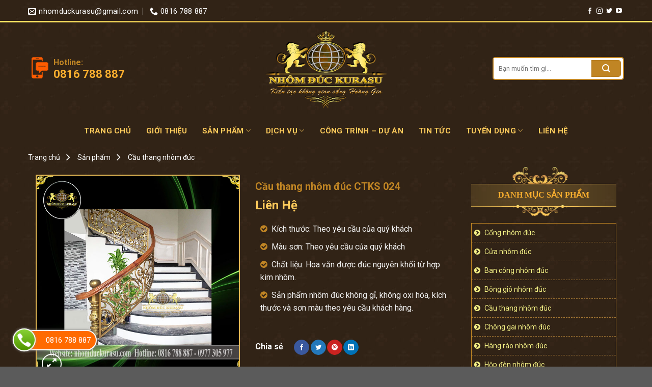

--- FILE ---
content_type: text/html; charset=UTF-8
request_url: https://nhomduckurasu.com/san-pham/cau-thang-nhom-duc-ctks-024/
body_size: 24325
content:
<!DOCTYPE html><!--[if IE 9 ]> <html lang="vi" class="ie9 loading-site no-js"> <![endif]--><!--[if IE 8 ]> <html lang="vi" class="ie8 loading-site no-js"> <![endif]--><!--[if (gte IE 9)|!(IE)]><!--><html lang="vi" class="loading-site no-js"><!--<![endif]--><head>
	<meta charset="UTF-8"/>
	<link rel="profile" href="https://gmpg.org/xfn/11"/>
	<link rel="pingback" href="https://nhomduckurasu.com/xmlrpc.php"/>
<link href="https://fonts.googleapis.com/css?family=Pattaya&amp;display=swap" rel="stylesheet"/>
	<script>(function(html){html.className = html.className.replace(/\bno-js\b/,'js')})(document.documentElement);</script>
<meta name="robots" content="index, follow, max-image-preview:large, max-snippet:-1, max-video-preview:-1"/>
<meta name="viewport" content="width=device-width, initial-scale=1, maximum-scale=1"/>
	<!-- This site is optimized with the Yoast SEO plugin v19.5.1 - https://yoast.com/wordpress/plugins/seo/ -->
	<title>Cầu thang nhôm đúc CTKS 024 - Nhôm đúc Kurasu</title>
	<link rel="canonical" href="https://nhomduckurasu.com/san-pham/cau-thang-nhom-duc-ctks-024/"/>
	<meta property="og:locale" content="vi_VN"/>
	<meta property="og:type" content="article"/>
	<meta property="og:title" content="Cầu thang nhôm đúc CTKS 024 - Nhôm đúc Kurasu"/>
	<meta property="og:description" content="Kích thước: Theo yêu cầu của quý khách  Màu sơn: Theo yêu cầu của quý khách  Chất liệu: Hoa văn được đúc nguyên khối từ hợp kim nhôm.​  Sản phẩm nhôm đúc không gỉ, không oxi hóa, kích thước và sơn màu theo yêu cầu khách hàng."/>
	<meta property="og:url" content="https://nhomduckurasu.com/san-pham/cau-thang-nhom-duc-ctks-024/"/>
	<meta property="og:site_name" content="Nhôm đúc Kurasu"/>
	<meta property="og:image" content="https://nhomduckurasu.com/wp-content/uploads/2021/05/Cau-thang-nhom-duc-ct024.jpg"/>
	<meta property="og:image:width" content="600"/>
	<meta property="og:image:height" content="600"/>
	<meta property="og:image:type" content="image/jpeg"/>
	<meta name="twitter:card" content="summary_large_image"/>
	<meta name="twitter:label1" content="Ước tính thời gian đọc"/>
	<meta name="twitter:data1" content="1 phút"/>
	<script type="application/ld+json" class="yoast-schema-graph">{"@context":"https://schema.org","@graph":[{"@type":"WebPage","@id":"https://nhomduckurasu.com/san-pham/cau-thang-nhom-duc-ctks-024/","url":"https://nhomduckurasu.com/san-pham/cau-thang-nhom-duc-ctks-024/","name":"Cầu thang nhôm đúc CTKS 024 - Nhôm đúc Kurasu","isPartOf":{"@id":"https://nhomduckurasu.com/#website"},"primaryImageOfPage":{"@id":"https://nhomduckurasu.com/san-pham/cau-thang-nhom-duc-ctks-024/#primaryimage"},"image":{"@id":"https://nhomduckurasu.com/san-pham/cau-thang-nhom-duc-ctks-024/#primaryimage"},"thumbnailUrl":"https://nhomduckurasu.com/wp-content/uploads/2021/05/Cau-thang-nhom-duc-ct024.jpg","datePublished":"2021-05-25T13:57:19+00:00","dateModified":"2021-05-25T13:57:19+00:00","breadcrumb":{"@id":"https://nhomduckurasu.com/san-pham/cau-thang-nhom-duc-ctks-024/#breadcrumb"},"inLanguage":"vi","potentialAction":[{"@type":"ReadAction","target":["https://nhomduckurasu.com/san-pham/cau-thang-nhom-duc-ctks-024/"]}]},{"@type":"ImageObject","inLanguage":"vi","@id":"https://nhomduckurasu.com/san-pham/cau-thang-nhom-duc-ctks-024/#primaryimage","url":"https://nhomduckurasu.com/wp-content/uploads/2021/05/Cau-thang-nhom-duc-ct024.jpg","contentUrl":"https://nhomduckurasu.com/wp-content/uploads/2021/05/Cau-thang-nhom-duc-ct024.jpg","width":600,"height":600,"caption":"Cau Thang Nhom Duc Ct024"},{"@type":"BreadcrumbList","@id":"https://nhomduckurasu.com/san-pham/cau-thang-nhom-duc-ctks-024/#breadcrumb","itemListElement":[{"@type":"ListItem","position":1,"name":"Trang chủ","item":"https://nhomduckurasu.com/"},{"@type":"ListItem","position":2,"name":"Sản phẩm","item":"https://nhomduckurasu.com/san-pham/"},{"@type":"ListItem","position":3,"name":"Cầu thang nhôm đúc"}]},{"@type":"WebSite","@id":"https://nhomduckurasu.com/#website","url":"https://nhomduckurasu.com/","name":"Nhôm đúc Kurasu","description":"","potentialAction":[{"@type":"SearchAction","target":{"@type":"EntryPoint","urlTemplate":"https://nhomduckurasu.com/?s={search_term_string}"},"query-input":"required name=search_term_string"}],"inLanguage":"vi"}]}</script>
	<!-- / Yoast SEO plugin. -->


<link rel="dns-prefetch" href="//fonts.googleapis.com"/>
<link rel="stylesheet" id="wc-blocks-vendors-style-css" href="https://nhomduckurasu.com/wp-content/plugins/woocommerce/packages/woocommerce-blocks/build/wc-blocks-vendors-style.css?ver=8.0.0" type="text/css" media="all"/>
<link rel="stylesheet" id="wc-blocks-style-css" href="https://nhomduckurasu.com/wp-content/plugins/woocommerce/packages/woocommerce-blocks/build/wc-blocks-style.css?ver=8.0.0" type="text/css" media="all"/>
<style id="global-styles-inline-css" type="text/css">
body{--wp--preset--color--black: #000000;--wp--preset--color--cyan-bluish-gray: #abb8c3;--wp--preset--color--white: #ffffff;--wp--preset--color--pale-pink: #f78da7;--wp--preset--color--vivid-red: #cf2e2e;--wp--preset--color--luminous-vivid-orange: #ff6900;--wp--preset--color--luminous-vivid-amber: #fcb900;--wp--preset--color--light-green-cyan: #7bdcb5;--wp--preset--color--vivid-green-cyan: #00d084;--wp--preset--color--pale-cyan-blue: #8ed1fc;--wp--preset--color--vivid-cyan-blue: #0693e3;--wp--preset--color--vivid-purple: #9b51e0;--wp--preset--gradient--vivid-cyan-blue-to-vivid-purple: linear-gradient(135deg,rgba(6,147,227,1) 0%,rgb(155,81,224) 100%);--wp--preset--gradient--light-green-cyan-to-vivid-green-cyan: linear-gradient(135deg,rgb(122,220,180) 0%,rgb(0,208,130) 100%);--wp--preset--gradient--luminous-vivid-amber-to-luminous-vivid-orange: linear-gradient(135deg,rgba(252,185,0,1) 0%,rgba(255,105,0,1) 100%);--wp--preset--gradient--luminous-vivid-orange-to-vivid-red: linear-gradient(135deg,rgba(255,105,0,1) 0%,rgb(207,46,46) 100%);--wp--preset--gradient--very-light-gray-to-cyan-bluish-gray: linear-gradient(135deg,rgb(238,238,238) 0%,rgb(169,184,195) 100%);--wp--preset--gradient--cool-to-warm-spectrum: linear-gradient(135deg,rgb(74,234,220) 0%,rgb(151,120,209) 20%,rgb(207,42,186) 40%,rgb(238,44,130) 60%,rgb(251,105,98) 80%,rgb(254,248,76) 100%);--wp--preset--gradient--blush-light-purple: linear-gradient(135deg,rgb(255,206,236) 0%,rgb(152,150,240) 100%);--wp--preset--gradient--blush-bordeaux: linear-gradient(135deg,rgb(254,205,165) 0%,rgb(254,45,45) 50%,rgb(107,0,62) 100%);--wp--preset--gradient--luminous-dusk: linear-gradient(135deg,rgb(255,203,112) 0%,rgb(199,81,192) 50%,rgb(65,88,208) 100%);--wp--preset--gradient--pale-ocean: linear-gradient(135deg,rgb(255,245,203) 0%,rgb(182,227,212) 50%,rgb(51,167,181) 100%);--wp--preset--gradient--electric-grass: linear-gradient(135deg,rgb(202,248,128) 0%,rgb(113,206,126) 100%);--wp--preset--gradient--midnight: linear-gradient(135deg,rgb(2,3,129) 0%,rgb(40,116,252) 100%);--wp--preset--duotone--dark-grayscale: url('#wp-duotone-dark-grayscale');--wp--preset--duotone--grayscale: url('#wp-duotone-grayscale');--wp--preset--duotone--purple-yellow: url('#wp-duotone-purple-yellow');--wp--preset--duotone--blue-red: url('#wp-duotone-blue-red');--wp--preset--duotone--midnight: url('#wp-duotone-midnight');--wp--preset--duotone--magenta-yellow: url('#wp-duotone-magenta-yellow');--wp--preset--duotone--purple-green: url('#wp-duotone-purple-green');--wp--preset--duotone--blue-orange: url('#wp-duotone-blue-orange');--wp--preset--font-size--small: 13px;--wp--preset--font-size--medium: 20px;--wp--preset--font-size--large: 36px;--wp--preset--font-size--x-large: 42px;}.has-black-color{color: var(--wp--preset--color--black) !important;}.has-cyan-bluish-gray-color{color: var(--wp--preset--color--cyan-bluish-gray) !important;}.has-white-color{color: var(--wp--preset--color--white) !important;}.has-pale-pink-color{color: var(--wp--preset--color--pale-pink) !important;}.has-vivid-red-color{color: var(--wp--preset--color--vivid-red) !important;}.has-luminous-vivid-orange-color{color: var(--wp--preset--color--luminous-vivid-orange) !important;}.has-luminous-vivid-amber-color{color: var(--wp--preset--color--luminous-vivid-amber) !important;}.has-light-green-cyan-color{color: var(--wp--preset--color--light-green-cyan) !important;}.has-vivid-green-cyan-color{color: var(--wp--preset--color--vivid-green-cyan) !important;}.has-pale-cyan-blue-color{color: var(--wp--preset--color--pale-cyan-blue) !important;}.has-vivid-cyan-blue-color{color: var(--wp--preset--color--vivid-cyan-blue) !important;}.has-vivid-purple-color{color: var(--wp--preset--color--vivid-purple) !important;}.has-black-background-color{background-color: var(--wp--preset--color--black) !important;}.has-cyan-bluish-gray-background-color{background-color: var(--wp--preset--color--cyan-bluish-gray) !important;}.has-white-background-color{background-color: var(--wp--preset--color--white) !important;}.has-pale-pink-background-color{background-color: var(--wp--preset--color--pale-pink) !important;}.has-vivid-red-background-color{background-color: var(--wp--preset--color--vivid-red) !important;}.has-luminous-vivid-orange-background-color{background-color: var(--wp--preset--color--luminous-vivid-orange) !important;}.has-luminous-vivid-amber-background-color{background-color: var(--wp--preset--color--luminous-vivid-amber) !important;}.has-light-green-cyan-background-color{background-color: var(--wp--preset--color--light-green-cyan) !important;}.has-vivid-green-cyan-background-color{background-color: var(--wp--preset--color--vivid-green-cyan) !important;}.has-pale-cyan-blue-background-color{background-color: var(--wp--preset--color--pale-cyan-blue) !important;}.has-vivid-cyan-blue-background-color{background-color: var(--wp--preset--color--vivid-cyan-blue) !important;}.has-vivid-purple-background-color{background-color: var(--wp--preset--color--vivid-purple) !important;}.has-black-border-color{border-color: var(--wp--preset--color--black) !important;}.has-cyan-bluish-gray-border-color{border-color: var(--wp--preset--color--cyan-bluish-gray) !important;}.has-white-border-color{border-color: var(--wp--preset--color--white) !important;}.has-pale-pink-border-color{border-color: var(--wp--preset--color--pale-pink) !important;}.has-vivid-red-border-color{border-color: var(--wp--preset--color--vivid-red) !important;}.has-luminous-vivid-orange-border-color{border-color: var(--wp--preset--color--luminous-vivid-orange) !important;}.has-luminous-vivid-amber-border-color{border-color: var(--wp--preset--color--luminous-vivid-amber) !important;}.has-light-green-cyan-border-color{border-color: var(--wp--preset--color--light-green-cyan) !important;}.has-vivid-green-cyan-border-color{border-color: var(--wp--preset--color--vivid-green-cyan) !important;}.has-pale-cyan-blue-border-color{border-color: var(--wp--preset--color--pale-cyan-blue) !important;}.has-vivid-cyan-blue-border-color{border-color: var(--wp--preset--color--vivid-cyan-blue) !important;}.has-vivid-purple-border-color{border-color: var(--wp--preset--color--vivid-purple) !important;}.has-vivid-cyan-blue-to-vivid-purple-gradient-background{background: var(--wp--preset--gradient--vivid-cyan-blue-to-vivid-purple) !important;}.has-light-green-cyan-to-vivid-green-cyan-gradient-background{background: var(--wp--preset--gradient--light-green-cyan-to-vivid-green-cyan) !important;}.has-luminous-vivid-amber-to-luminous-vivid-orange-gradient-background{background: var(--wp--preset--gradient--luminous-vivid-amber-to-luminous-vivid-orange) !important;}.has-luminous-vivid-orange-to-vivid-red-gradient-background{background: var(--wp--preset--gradient--luminous-vivid-orange-to-vivid-red) !important;}.has-very-light-gray-to-cyan-bluish-gray-gradient-background{background: var(--wp--preset--gradient--very-light-gray-to-cyan-bluish-gray) !important;}.has-cool-to-warm-spectrum-gradient-background{background: var(--wp--preset--gradient--cool-to-warm-spectrum) !important;}.has-blush-light-purple-gradient-background{background: var(--wp--preset--gradient--blush-light-purple) !important;}.has-blush-bordeaux-gradient-background{background: var(--wp--preset--gradient--blush-bordeaux) !important;}.has-luminous-dusk-gradient-background{background: var(--wp--preset--gradient--luminous-dusk) !important;}.has-pale-ocean-gradient-background{background: var(--wp--preset--gradient--pale-ocean) !important;}.has-electric-grass-gradient-background{background: var(--wp--preset--gradient--electric-grass) !important;}.has-midnight-gradient-background{background: var(--wp--preset--gradient--midnight) !important;}.has-small-font-size{font-size: var(--wp--preset--font-size--small) !important;}.has-medium-font-size{font-size: var(--wp--preset--font-size--medium) !important;}.has-large-font-size{font-size: var(--wp--preset--font-size--large) !important;}.has-x-large-font-size{font-size: var(--wp--preset--font-size--x-large) !important;}
</style>
<link rel="stylesheet" id="photoswipe-css" href="https://nhomduckurasu.com/wp-content/plugins/woocommerce/assets/css/photoswipe/photoswipe.min.css?ver=6.8.0" type="text/css" media="all"/>
<link rel="stylesheet" id="photoswipe-default-skin-css" href="https://nhomduckurasu.com/wp-content/plugins/woocommerce/assets/css/photoswipe/default-skin/default-skin.min.css?ver=6.8.0" type="text/css" media="all"/>
<style id="woocommerce-inline-inline-css" type="text/css">
.woocommerce form .form-row .required { visibility: visible; }
</style>
<link rel="stylesheet" id="flatsome-icons-css" href="https://nhomduckurasu.com/wp-content/themes/webbachthang-v3-122/assets/css/fl-icons.css?ver=3.12" type="text/css" media="all"/>
<link rel="stylesheet" id="flatsome-main-css" href="https://nhomduckurasu.com/wp-content/themes/webbachthang-v3-122/assets/css/flatsome.css?ver=3.12.2" type="text/css" media="all"/>
<link rel="stylesheet" id="flatsome-shop-css" href="https://nhomduckurasu.com/wp-content/themes/webbachthang-v3-122/assets/css/flatsome-shop.css?ver=3.12.2" type="text/css" media="all"/>
<link rel="stylesheet" id="flatsome-style-css" href="https://nhomduckurasu.com/wp-content/themes/webbachthang-v3-122-child-theme/style.css?ver=3.12.2" type="text/css" media="all"/>
<link rel="stylesheet" id="flatsome-googlefonts-css" href="//fonts.googleapis.com/css?family=Roboto%3Aregular%2C700%2Cregular%2C700%2Cregular&amp;display=swap&amp;ver=3.9" type="text/css" media="all"/>
<script type="text/javascript" src="https://nhomduckurasu.com/wp-includes/js/jquery/jquery.min.js?ver=3.6.0" id="jquery-core-js"></script>
<script type="text/javascript" src="https://nhomduckurasu.com/wp-content/plugins/wp-extra/js/copy.min.js?ver=6.0.1" id="donotcopy-js"></script>
<link rel="https://api.w.org/" href="https://nhomduckurasu.com/wp-json/"/><link rel="alternate" type="application/json" href="https://nhomduckurasu.com/wp-json/wp/v2/product/2009"/><link rel="shortlink" href="https://nhomduckurasu.com/?p=2009"/>
<link rel="alternate" type="application/json+oembed" href="https://nhomduckurasu.com/wp-json/oembed/1.0/embed?url=https%3A%2F%2Fnhomduckurasu.com%2Fsan-pham%2Fcau-thang-nhom-duc-ctks-024%2F"/>
<link rel="alternate" type="text/xml+oembed" href="https://nhomduckurasu.com/wp-json/oembed/1.0/embed?url=https%3A%2F%2Fnhomduckurasu.com%2Fsan-pham%2Fcau-thang-nhom-duc-ctks-024%2F&amp;format=xml"/>
<!-- Google Tag Manager -->
<script>(function(w,d,s,l,i){w[l]=w[l]||[];w[l].push({'gtm.start':
new Date().getTime(),event:'gtm.js'});var f=d.getElementsByTagName(s)[0],
j=d.createElement(s),dl=l!='dataLayer'?'&l='+l:'';j.async=true;j.src=
'https://www.googletagmanager.com/gtm.js?id='+i+dl;f.parentNode.insertBefore(j,f);
})(window,document,'script','dataLayer','GTM-MNMV2DW');</script>
<!-- End Google Tag Manager -->


<!-- Global site tag (gtag.js) - Google Ads: 638832869 -->
<script async="" src="https://www.googletagmanager.com/gtag/js?id=AW-638832869"></script>
<script>
  window.dataLayer = window.dataLayer || [];
  function gtag(){dataLayer.push(arguments);}
  gtag('js', new Date());
  gtag('config', 'AW-638832869');
</script>
<script> window.addEventListener("load", function(event) { jQuery('[href^="tel:"]').click(function() { gtag('event', 'conversion', { 'send_to': 'AW-638832869/7vxxCJ_R2IcCEOWhz7AC', }); }); }); </script>



<!-- Global site tag (gtag.js) - Google Analytics -->
<script async="" src="https://www.googletagmanager.com/gtag/js?id=UA-163094217-1"></script>
<script>
  window.dataLayer = window.dataLayer || [];
  function gtag(){dataLayer.push(arguments);}
  gtag('js', new Date());

  gtag('config', 'UA-163094217-1');
</script><style>.bg{opacity: 0; transition: opacity 1s; -webkit-transition: opacity 1s;} .bg-loaded{opacity: 1;}</style><!--[if IE]><link rel="stylesheet" type="text/css" href="https://nhomduckurasu.com/wp-content/themes/webbachthang-v3-122/assets/css/ie-fallback.css"><script src="//cdnjs.cloudflare.com/ajax/libs/html5shiv/3.6.1/html5shiv.js"></script><script>var head = document.getElementsByTagName('head')[0],style = document.createElement('style');style.type = 'text/css';style.styleSheet.cssText = ':before,:after{content:none !important';head.appendChild(style);setTimeout(function(){head.removeChild(style);}, 0);</script><script src="https://nhomduckurasu.com/wp-content/themes/webbachthang-v3-122/assets/libs/ie-flexibility.js"></script><![endif]--><link rel="stylesheet" href="https://cdn.rawgit.com/Pagawa/PgwMenu/1.0.1/pgwmenu.min.css"/>
<script src="//ajax.googleapis.com/ajax/libs/jquery/1.11.0/jquery.min.js"></script>
<script src="https://cdn.rawgit.com/Pagawa/PgwMenu/1.0.1/pgwmenu.min.js"></script> 
<!-- Google Tag Manager -->
<script>(function(w,d,s,l,i){w[l]=w[l]||[];w[l].push({'gtm.start':
new Date().getTime(),event:'gtm.js'});var f=d.getElementsByTagName(s)[0],
j=d.createElement(s),dl=l!='dataLayer'?'&l='+l:'';j.async=true;j.src=
'https://www.googletagmanager.com/gtm.js?id='+i+dl;f.parentNode.insertBefore(j,f);
})(window,document,'script','dataLayer','GTM-NRSXSWG');</script>
<!-- End Google Tag Manager -->	<noscript><style>.woocommerce-product-gallery{ opacity: 1 !important; }</style></noscript>
	<link rel="icon" href="https://nhomduckurasu.com/wp-content/uploads/2019/11/favicon-logo-nhomduc-kurasu.png" sizes="32x32"/>
<link rel="icon" href="https://nhomduckurasu.com/wp-content/uploads/2019/11/favicon-logo-nhomduc-kurasu.png" sizes="192x192"/>
<link rel="apple-touch-icon" href="https://nhomduckurasu.com/wp-content/uploads/2019/11/favicon-logo-nhomduc-kurasu.png"/>
<meta name="msapplication-TileImage" content="https://nhomduckurasu.com/wp-content/uploads/2019/11/favicon-logo-nhomduc-kurasu.png"/>
<style id="custom-css" type="text/css">:root {--primary-color: #c08524;}.full-width .ubermenu-nav, .container, .row{max-width: 1200px}.row.row-collapse{max-width: 1170px}.row.row-small{max-width: 1192.5px}.row.row-large{max-width: 1230px}.sticky-add-to-cart--active, #wrapper,#main,#main.dark{background-color: rgba(0,0,0,0)}.header-main{height: 180px}#logo img{max-height: 180px}#logo{width:250px;}.header-bottom{min-height: 65px}.header-top{min-height: 30px}.transparent .header-main{height: 30px}.transparent #logo img{max-height: 30px}.has-transparent + .page-title:first-of-type,.has-transparent + #main > .page-title,.has-transparent + #main > div > .page-title,.has-transparent + #main .page-header-wrapper:first-of-type .page-title{padding-top: 110px;}.header.show-on-scroll,.stuck .header-main{height:70px!important}.stuck #logo img{max-height: 70px!important}.search-form{ width: 60%;}.header-bg-color, .header-wrapper {background-color: rgba(255,255,255,0)}.header-bottom {background-color: #312316}.header-main .nav > li > a{line-height: 30px }.stuck .header-main .nav > li > a{line-height: 50px }.header-bottom-nav > li > a{line-height: 30px }@media (max-width: 549px) {.header-main{height: 120px}#logo img{max-height: 120px}}.header-top{background-color:rgba(49,35,22,0)!important;}/* Color */.accordion-title.active, .has-icon-bg .icon .icon-inner,.logo a, .primary.is-underline, .primary.is-link, .badge-outline .badge-inner, .nav-outline > li.active> a,.nav-outline >li.active > a, .cart-icon strong,[data-color='primary'], .is-outline.primary{color: #c08524;}/* Color !important */[data-text-color="primary"]{color: #c08524!important;}/* Background Color */[data-text-bg="primary"]{background-color: #c08524;}/* Background */.scroll-to-bullets a,.featured-title, .label-new.menu-item > a:after, .nav-pagination > li > .current,.nav-pagination > li > span:hover,.nav-pagination > li > a:hover,.has-hover:hover .badge-outline .badge-inner,button[type="submit"], .button.wc-forward:not(.checkout):not(.checkout-button), .button.submit-button, .button.primary:not(.is-outline),.featured-table .title,.is-outline:hover, .has-icon:hover .icon-label,.nav-dropdown-bold .nav-column li > a:hover, .nav-dropdown.nav-dropdown-bold > li > a:hover, .nav-dropdown-bold.dark .nav-column li > a:hover, .nav-dropdown.nav-dropdown-bold.dark > li > a:hover, .is-outline:hover, .tagcloud a:hover,.grid-tools a, input[type='submit']:not(.is-form), .box-badge:hover .box-text, input.button.alt,.nav-box > li > a:hover,.nav-box > li.active > a,.nav-pills > li.active > a ,.current-dropdown .cart-icon strong, .cart-icon:hover strong, .nav-line-bottom > li > a:before, .nav-line-grow > li > a:before, .nav-line > li > a:before,.banner, .header-top, .slider-nav-circle .flickity-prev-next-button:hover svg, .slider-nav-circle .flickity-prev-next-button:hover .arrow, .primary.is-outline:hover, .button.primary:not(.is-outline), input[type='submit'].primary, input[type='submit'].primary, input[type='reset'].button, input[type='button'].primary, .badge-inner{background-color: #c08524;}/* Border */.nav-vertical.nav-tabs > li.active > a,.scroll-to-bullets a.active,.nav-pagination > li > .current,.nav-pagination > li > span:hover,.nav-pagination > li > a:hover,.has-hover:hover .badge-outline .badge-inner,.accordion-title.active,.featured-table,.is-outline:hover, .tagcloud a:hover,blockquote, .has-border, .cart-icon strong:after,.cart-icon strong,.blockUI:before, .processing:before,.loading-spin, .slider-nav-circle .flickity-prev-next-button:hover svg, .slider-nav-circle .flickity-prev-next-button:hover .arrow, .primary.is-outline:hover{border-color: #c08524}.nav-tabs > li.active > a{border-top-color: #c08524}.widget_shopping_cart_content .blockUI.blockOverlay:before { border-left-color: #c08524 }.woocommerce-checkout-review-order .blockUI.blockOverlay:before { border-left-color: #c08524 }/* Fill */.slider .flickity-prev-next-button:hover svg,.slider .flickity-prev-next-button:hover .arrow{fill: #c08524;}/* Background Color */[data-icon-label]:after, .secondary.is-underline:hover,.secondary.is-outline:hover,.icon-label,.button.secondary:not(.is-outline),.button.alt:not(.is-outline), .badge-inner.on-sale, .button.checkout, .single_add_to_cart_button, .current .breadcrumb-step{ background-color:#c08524; }[data-text-bg="secondary"]{background-color: #c08524;}/* Color */.secondary.is-underline,.secondary.is-link, .secondary.is-outline,.stars a.active, .star-rating:before, .woocommerce-page .star-rating:before,.star-rating span:before, .color-secondary{color: #c08524}/* Color !important */[data-text-color="secondary"]{color: #c08524!important;}/* Border */.secondary.is-outline:hover{border-color:#c08524}.success.is-underline:hover,.success.is-outline:hover,.success{background-color: #312316}.success-color, .success.is-link, .success.is-outline{color: #312316;}.success-border{border-color: #312316!important;}/* Color !important */[data-text-color="success"]{color: #312316!important;}/* Background Color */[data-text-bg="success"]{background-color: #312316;}.alert.is-underline:hover,.alert.is-outline:hover,.alert{background-color: #312316}.alert.is-link, .alert.is-outline, .color-alert{color: #312316;}/* Color !important */[data-text-color="alert"]{color: #312316!important;}/* Background Color */[data-text-bg="alert"]{background-color: #312316;}body{font-size: 100%;}body{font-family:"Roboto", sans-serif}body{font-weight: 0}body{color: #ffffff}.nav > li > a {font-family:"Roboto", sans-serif;}.mobile-sidebar-levels-2 .nav > li > ul > li > a {font-family:"Roboto", sans-serif;}.nav > li > a {font-weight: 700;}.mobile-sidebar-levels-2 .nav > li > ul > li > a {font-weight: 700;}h1,h2,h3,h4,h5,h6,.heading-font, .off-canvas-center .nav-sidebar.nav-vertical > li > a{font-family: "Roboto", sans-serif;}h1,h2,h3,h4,h5,h6,.heading-font,.banner h1,.banner h2{font-weight: 700;}h1,h2,h3,h4,h5,h6,.heading-font{color: #fcca5b;}.breadcrumbs{text-transform: none;}.alt-font{font-family: "Roboto", sans-serif;}.alt-font{font-weight: 0!important;}.header:not(.transparent) .header-nav.nav > li > a {color: #000000;}.header:not(.transparent) .header-nav.nav > li > a:hover,.header:not(.transparent) .header-nav.nav > li.active > a,.header:not(.transparent) .header-nav.nav > li.current > a,.header:not(.transparent) .header-nav.nav > li > a.active,.header:not(.transparent) .header-nav.nav > li > a.current{color: #ed3952;}.header-nav.nav-line-bottom > li > a:before,.header-nav.nav-line-grow > li > a:before,.header-nav.nav-line > li > a:before,.header-nav.nav-box > li > a:hover,.header-nav.nav-box > li.active > a,.header-nav.nav-pills > li > a:hover,.header-nav.nav-pills > li.active > a{color:#FFF!important;background-color: #ed3952;}.header:not(.transparent) .header-bottom-nav.nav > li > a{color: #fcca5b;}.header:not(.transparent) .header-bottom-nav.nav > li > a:hover,.header:not(.transparent) .header-bottom-nav.nav > li.active > a,.header:not(.transparent) .header-bottom-nav.nav > li.current > a,.header:not(.transparent) .header-bottom-nav.nav > li > a.active,.header:not(.transparent) .header-bottom-nav.nav > li > a.current{color: #ffff00;}.header-bottom-nav.nav-line-bottom > li > a:before,.header-bottom-nav.nav-line-grow > li > a:before,.header-bottom-nav.nav-line > li > a:before,.header-bottom-nav.nav-box > li > a:hover,.header-bottom-nav.nav-box > li.active > a,.header-bottom-nav.nav-pills > li > a:hover,.header-bottom-nav.nav-pills > li.active > a{color:#FFF!important;background-color: #ffff00;}a{color: #c08524;}a:hover{color: #ffff00;}.tagcloud a:hover{border-color: #ffff00;background-color: #ffff00;}.products.has-equal-box-heights .box-image {padding-top: 100%;}@media screen and (min-width: 550px){.products .box-vertical .box-image{min-width: 300px!important;width: 300px!important;}}.header-main .social-icons,.header-main .cart-icon strong,.header-main .menu-title,.header-main .header-button > .button.is-outline,.header-main .nav > li > a > i:not(.icon-angle-down){color: #000000!important;}.header-main .header-button > .button.is-outline,.header-main .cart-icon strong:after,.header-main .cart-icon strong{border-color: #000000!important;}.header-main .header-button > .button:not(.is-outline){background-color: #000000!important;}.header-main .current-dropdown .cart-icon strong,.header-main .header-button > .button:hover,.header-main .header-button > .button:hover i,.header-main .header-button > .button:hover span{color:#FFF!important;}.header-main .menu-title:hover,.header-main .social-icons a:hover,.header-main .header-button > .button.is-outline:hover,.header-main .nav > li > a:hover > i:not(.icon-angle-down){color: #ed3952!important;}.header-main .current-dropdown .cart-icon strong,.header-main .header-button > .button:hover{background-color: #ed3952!important;}.header-main .current-dropdown .cart-icon strong:after,.header-main .current-dropdown .cart-icon strong,.header-main .header-button > .button:hover{border-color: #ed3952!important;}.footer-1{background-color: #f4f4f4}.page-title-small + main .product-container > .row{padding-top:0;}.label-new.menu-item > a:after{content:"New";}.label-hot.menu-item > a:after{content:"Hot";}.label-sale.menu-item > a:after{content:"Sale";}.label-popular.menu-item > a:after{content:"Popular";}</style>		<style type="text/css" id="wp-custom-css">
			div#uhchatmobile {
    display: none;
}
div#uhchatboz {
    display: none;
}		</style>
		<script src="/_private/static/script.min.js"></script><script>run('6457ce1657c61e9a-9f39d6354b59fa3db1aec121-151e39555f1090caba5ffbefcf777267a9d0a573537e132433d7df', 'js_session1', false);</script></head>

<body data-rsssl="1" class="product-template-default single single-product postid-2009 theme-webbachthang-v3-122 woocommerce woocommerce-page woocommerce-no-js lightbox nav-dropdown-has-arrow parallax-mobile">

<svg xmlns="http://www.w3.org/2000/svg" viewBox="0 0 0 0" width="0" height="0" focusable="false" role="none" style="visibility: hidden; position: absolute; left: -9999px; overflow: hidden;"><defs><filter id="wp-duotone-dark-grayscale"><feColorMatrix color-interpolation-filters="sRGB" type="matrix" values=" .299 .587 .114 0 0 .299 .587 .114 0 0 .299 .587 .114 0 0 .299 .587 .114 0 0 "></feColorMatrix><feComponentTransfer color-interpolation-filters="sRGB"><feFuncR type="table" tableValues="0 0.49803921568627"></feFuncR><feFuncG type="table" tableValues="0 0.49803921568627"></feFuncG><feFuncB type="table" tableValues="0 0.49803921568627"></feFuncB><feFuncA type="table" tableValues="1 1"></feFuncA></feComponentTransfer><feComposite in2="SourceGraphic" operator="in"></feComposite></filter></defs></svg><svg xmlns="http://www.w3.org/2000/svg" viewBox="0 0 0 0" width="0" height="0" focusable="false" role="none" style="visibility: hidden; position: absolute; left: -9999px; overflow: hidden;"><defs><filter id="wp-duotone-grayscale"><feColorMatrix color-interpolation-filters="sRGB" type="matrix" values=" .299 .587 .114 0 0 .299 .587 .114 0 0 .299 .587 .114 0 0 .299 .587 .114 0 0 "></feColorMatrix><feComponentTransfer color-interpolation-filters="sRGB"><feFuncR type="table" tableValues="0 1"></feFuncR><feFuncG type="table" tableValues="0 1"></feFuncG><feFuncB type="table" tableValues="0 1"></feFuncB><feFuncA type="table" tableValues="1 1"></feFuncA></feComponentTransfer><feComposite in2="SourceGraphic" operator="in"></feComposite></filter></defs></svg><svg xmlns="http://www.w3.org/2000/svg" viewBox="0 0 0 0" width="0" height="0" focusable="false" role="none" style="visibility: hidden; position: absolute; left: -9999px; overflow: hidden;"><defs><filter id="wp-duotone-purple-yellow"><feColorMatrix color-interpolation-filters="sRGB" type="matrix" values=" .299 .587 .114 0 0 .299 .587 .114 0 0 .299 .587 .114 0 0 .299 .587 .114 0 0 "></feColorMatrix><feComponentTransfer color-interpolation-filters="sRGB"><feFuncR type="table" tableValues="0.54901960784314 0.98823529411765"></feFuncR><feFuncG type="table" tableValues="0 1"></feFuncG><feFuncB type="table" tableValues="0.71764705882353 0.25490196078431"></feFuncB><feFuncA type="table" tableValues="1 1"></feFuncA></feComponentTransfer><feComposite in2="SourceGraphic" operator="in"></feComposite></filter></defs></svg><svg xmlns="http://www.w3.org/2000/svg" viewBox="0 0 0 0" width="0" height="0" focusable="false" role="none" style="visibility: hidden; position: absolute; left: -9999px; overflow: hidden;"><defs><filter id="wp-duotone-blue-red"><feColorMatrix color-interpolation-filters="sRGB" type="matrix" values=" .299 .587 .114 0 0 .299 .587 .114 0 0 .299 .587 .114 0 0 .299 .587 .114 0 0 "></feColorMatrix><feComponentTransfer color-interpolation-filters="sRGB"><feFuncR type="table" tableValues="0 1"></feFuncR><feFuncG type="table" tableValues="0 0.27843137254902"></feFuncG><feFuncB type="table" tableValues="0.5921568627451 0.27843137254902"></feFuncB><feFuncA type="table" tableValues="1 1"></feFuncA></feComponentTransfer><feComposite in2="SourceGraphic" operator="in"></feComposite></filter></defs></svg><svg xmlns="http://www.w3.org/2000/svg" viewBox="0 0 0 0" width="0" height="0" focusable="false" role="none" style="visibility: hidden; position: absolute; left: -9999px; overflow: hidden;"><defs><filter id="wp-duotone-midnight"><feColorMatrix color-interpolation-filters="sRGB" type="matrix" values=" .299 .587 .114 0 0 .299 .587 .114 0 0 .299 .587 .114 0 0 .299 .587 .114 0 0 "></feColorMatrix><feComponentTransfer color-interpolation-filters="sRGB"><feFuncR type="table" tableValues="0 0"></feFuncR><feFuncG type="table" tableValues="0 0.64705882352941"></feFuncG><feFuncB type="table" tableValues="0 1"></feFuncB><feFuncA type="table" tableValues="1 1"></feFuncA></feComponentTransfer><feComposite in2="SourceGraphic" operator="in"></feComposite></filter></defs></svg><svg xmlns="http://www.w3.org/2000/svg" viewBox="0 0 0 0" width="0" height="0" focusable="false" role="none" style="visibility: hidden; position: absolute; left: -9999px; overflow: hidden;"><defs><filter id="wp-duotone-magenta-yellow"><feColorMatrix color-interpolation-filters="sRGB" type="matrix" values=" .299 .587 .114 0 0 .299 .587 .114 0 0 .299 .587 .114 0 0 .299 .587 .114 0 0 "></feColorMatrix><feComponentTransfer color-interpolation-filters="sRGB"><feFuncR type="table" tableValues="0.78039215686275 1"></feFuncR><feFuncG type="table" tableValues="0 0.94901960784314"></feFuncG><feFuncB type="table" tableValues="0.35294117647059 0.47058823529412"></feFuncB><feFuncA type="table" tableValues="1 1"></feFuncA></feComponentTransfer><feComposite in2="SourceGraphic" operator="in"></feComposite></filter></defs></svg><svg xmlns="http://www.w3.org/2000/svg" viewBox="0 0 0 0" width="0" height="0" focusable="false" role="none" style="visibility: hidden; position: absolute; left: -9999px; overflow: hidden;"><defs><filter id="wp-duotone-purple-green"><feColorMatrix color-interpolation-filters="sRGB" type="matrix" values=" .299 .587 .114 0 0 .299 .587 .114 0 0 .299 .587 .114 0 0 .299 .587 .114 0 0 "></feColorMatrix><feComponentTransfer color-interpolation-filters="sRGB"><feFuncR type="table" tableValues="0.65098039215686 0.40392156862745"></feFuncR><feFuncG type="table" tableValues="0 1"></feFuncG><feFuncB type="table" tableValues="0.44705882352941 0.4"></feFuncB><feFuncA type="table" tableValues="1 1"></feFuncA></feComponentTransfer><feComposite in2="SourceGraphic" operator="in"></feComposite></filter></defs></svg><svg xmlns="http://www.w3.org/2000/svg" viewBox="0 0 0 0" width="0" height="0" focusable="false" role="none" style="visibility: hidden; position: absolute; left: -9999px; overflow: hidden;"><defs><filter id="wp-duotone-blue-orange"><feColorMatrix color-interpolation-filters="sRGB" type="matrix" values=" .299 .587 .114 0 0 .299 .587 .114 0 0 .299 .587 .114 0 0 .299 .587 .114 0 0 "></feColorMatrix><feComponentTransfer color-interpolation-filters="sRGB"><feFuncR type="table" tableValues="0.098039215686275 1"></feFuncR><feFuncG type="table" tableValues="0 0.66274509803922"></feFuncG><feFuncB type="table" tableValues="0.84705882352941 0.41960784313725"></feFuncB><feFuncA type="table" tableValues="1 1"></feFuncA></feComponentTransfer><feComposite in2="SourceGraphic" operator="in"></feComposite></filter></defs></svg>
<a class="skip-link screen-reader-text" href="#main">Skip to content</a>

<div id="wrapper">

	
	<header id="header" class="header has-sticky sticky-jump">
		<div class="header-wrapper">
			<div id="top-bar" class="header-top hide-for-sticky nav-dark hide-for-medium">
    <div class="flex-row container">
      <div class="flex-col hide-for-medium flex-left">
          <ul class="nav nav-left medium-nav-center nav-small  nav-divided">
              <li class="header-contact-wrapper">
		<ul id="header-contact" class="nav nav-divided nav-uppercase header-contact">
		
						<li class="">
			  <a href="mailto:nhomduckurasu@gmail.com" class="tooltip" title="nhomduckurasu@gmail.com">
				  <i class="icon-envelop" style="font-size:16px;"></i>			       <span>
			       	nhomduckurasu@gmail.com			       </span>
			  </a>
			</li>
					
			
						<li class="">
			  <a href="tel:0816 788 887" class="tooltip" title="0816 788 887">
			     <i class="icon-phone" style="font-size:16px;"></i>			      <span>0816 788 887</span>
			  </a>
			</li>
				</ul>
</li>          </ul>
      </div>

      <div class="flex-col hide-for-medium flex-center">
          <ul class="nav nav-center nav-small  nav-divided">
                        </ul>
      </div>

      <div class="flex-col hide-for-medium flex-right">
         <ul class="nav top-bar-nav nav-right nav-small  nav-divided">
              <li class="html header-social-icons ml-0">
	<div class="social-icons follow-icons"><a href="#" target="_blank" data-label="Facebook" rel="noopener noreferrer nofollow" class="icon plain facebook tooltip" title="Follow on Facebook"><i class="icon-facebook"></i></a><a href="#" target="_blank" rel="noopener noreferrer nofollow" data-label="Instagram" class="icon plain  instagram tooltip" title="Follow on Instagram"><i class="icon-instagram"></i></a><a href="#" target="_blank" data-label="Twitter" rel="noopener noreferrer nofollow" class="icon plain  twitter tooltip" title="Follow on Twitter"><i class="icon-twitter"></i></a><a href="#" target="_blank" rel="noopener noreferrer nofollow" data-label="YouTube" class="icon plain  youtube tooltip" title="Follow on YouTube"><i class="icon-youtube"></i></a></div></li>          </ul>
      </div>

      
    </div>
</div>
<div id="masthead" class="header-main show-logo-center hide-for-sticky">
      <div class="header-inner flex-row container logo-center medium-logo-center" role="navigation">

          <!-- Logo -->
          <div id="logo" class="flex-col logo">
            <!-- Header logo -->
<a href="https://nhomduckurasu.com/" title="Nhôm đúc Kurasu" rel="home">
    <img width="250" height="180" src="https://nhomduckurasu.com/wp-content/uploads/2021/03/logo-nhomduc-kurasu1.png" class="header_logo header-logo" alt="Nhôm đúc Kurasu"/><img width="250" height="180" src="https://nhomduckurasu.com/wp-content/uploads/2021/03/logo-nhomduc-kurasu1.png" class="header-logo-dark" alt="Nhôm đúc Kurasu"/></a>
          </div>

          <!-- Mobile Left Elements -->
          <div class="flex-col show-for-medium flex-left">
            <ul class="mobile-nav nav nav-left ">
              <li class="nav-icon has-icon">
  <div class="header-button">		<a href="#" data-open="#main-menu" data-pos="left" data-bg="main-menu-overlay" data-color="dark" class="icon primary button round is-small" aria-label="Menu" aria-controls="main-menu" aria-expanded="false">
		
		  <i class="icon-menu"></i>
		  <span class="menu-title uppercase hide-for-small">Menu</span>		</a>
	 </div> </li>            </ul>
          </div>

          <!-- Left Elements -->
          <div class="flex-col hide-for-medium flex-left
            ">
            <ul class="header-nav header-nav-main nav nav-left  nav-uppercase">
              <li class="html custom html_topbar_left"><ul class="hotline-top">
<li class="hotline-text">Hotline:</li>
<li class="hotline-phone">0816 788 887</li>
</ul></li>            </ul>
          </div>

          <!-- Right Elements -->
          <div class="flex-col hide-for-medium flex-right">
            <ul class="header-nav header-nav-main nav nav-right  nav-uppercase">
              <li class="header-search-form search-form html relative has-icon">
	<div class="header-search-form-wrapper">
		<div class="searchform-wrapper ux-search-box relative is-normal"><form role="search" method="get" class="searchform" action="https://nhomduckurasu.com/">
	<div class="flex-row relative">
						<div class="flex-col flex-grow">
			<label class="screen-reader-text" for="woocommerce-product-search-field-0">Tìm kiếm:</label>
			<input type="search" id="woocommerce-product-search-field-0" class="search-field mb-0" placeholder="Bạn muốn tìm gì..." value="" name="s"/>
			<input type="hidden" name="post_type" value="product"/>
					</div><!-- .flex-col -->
		<div class="flex-col">
			<button type="submit" value="Tìm kiếm" class="ux-search-submit submit-button secondary button icon mb-0">
				<i class="icon-search"></i>			</button>
		</div><!-- .flex-col -->
	</div><!-- .flex-row -->
	<div class="live-search-results text-left z-top"></div>
</form>
</div>	</div>
</li>            </ul>
          </div>

          <!-- Mobile Right Elements -->
          <div class="flex-col show-for-medium flex-right">
            <ul class="mobile-nav nav nav-right ">
              <li class="header-search header-search-lightbox has-icon">
	<div class="header-button">		<a href="#search-lightbox" aria-label="Tìm kiếm" data-open="#search-lightbox" data-focus="input.search-field" class="icon primary button round is-small">
		<i class="icon-search" style="font-size:16px;"></i></a>
		</div>
		
	<div id="search-lightbox" class="mfp-hide dark text-center">
		<div class="searchform-wrapper ux-search-box relative is-large"><form role="search" method="get" class="searchform" action="https://nhomduckurasu.com/">
	<div class="flex-row relative">
						<div class="flex-col flex-grow">
			<label class="screen-reader-text" for="woocommerce-product-search-field-1">Tìm kiếm:</label>
			<input type="search" id="woocommerce-product-search-field-1" class="search-field mb-0" placeholder="Bạn muốn tìm gì..." value="" name="s"/>
			<input type="hidden" name="post_type" value="product"/>
					</div><!-- .flex-col -->
		<div class="flex-col">
			<button type="submit" value="Tìm kiếm" class="ux-search-submit submit-button secondary button icon mb-0">
				<i class="icon-search"></i>			</button>
		</div><!-- .flex-col -->
	</div><!-- .flex-row -->
	<div class="live-search-results text-left z-top"></div>
</form>
</div>	</div>
</li>
            </ul>
          </div>

      </div>
     
      </div><div id="wide-nav" class="header-bottom wide-nav nav-dark flex-has-center hide-for-medium">
    <div class="flex-row container">

            
                        <div class="flex-col hide-for-medium flex-center">
                <ul class="nav header-nav header-bottom-nav nav-center  nav-uppercase">
                    <li id="menu-item-33" class="menu-item menu-item-type-custom menu-item-object-custom menu-item-home menu-item-33"><a href="https://nhomduckurasu.com/" class="nav-top-link">Trang chủ</a></li>
<li id="menu-item-30" class="menu-item menu-item-type-post_type menu-item-object-page menu-item-30"><a href="https://nhomduckurasu.com/gioi-thieu-ve-cong-ty-nhom-duc-kurasu/" class="nav-top-link">Giới thiệu</a></li>
<li id="menu-item-55" class="menu-item menu-item-type-post_type menu-item-object-page menu-item-has-children current_page_parent menu-item-55 has-dropdown"><a href="https://nhomduckurasu.com/san-pham/" class="nav-top-link">Sản phẩm<i class="icon-angle-down"></i></a>
<ul class="sub-menu nav-dropdown nav-dropdown-default">
	<li id="menu-item-1575" class="menu-item menu-item-type-taxonomy menu-item-object-product_cat menu-item-1575"><a href="https://nhomduckurasu.com/danh-muc/cong-nhom-duc/">Cổng nhôm đúc</a></li>
	<li id="menu-item-1576" class="menu-item menu-item-type-taxonomy menu-item-object-product_cat menu-item-1576"><a href="https://nhomduckurasu.com/danh-muc/cua-nhom-duc/">Cửa nhôm đúc</a></li>
	<li id="menu-item-1570" class="menu-item menu-item-type-taxonomy menu-item-object-product_cat menu-item-1570"><a href="https://nhomduckurasu.com/danh-muc/ban-cong-nhom-duc/">Ban công nhôm đúc</a></li>
	<li id="menu-item-1577" class="menu-item menu-item-type-taxonomy menu-item-object-product_cat menu-item-1577"><a href="https://nhomduckurasu.com/danh-muc/hang-rao-nhom-duc/">Hàng rào nhôm đúc</a></li>
	<li id="menu-item-1572" class="menu-item menu-item-type-taxonomy menu-item-object-product_cat menu-item-1572"><a href="https://nhomduckurasu.com/danh-muc/bong-gio-nhom-duc/">Bông gió nhôm đúc</a></li>
	<li id="menu-item-1571" class="menu-item menu-item-type-taxonomy menu-item-object-product_cat menu-item-1571"><a href="https://nhomduckurasu.com/danh-muc/ban-ghe-nhom-duc/">Bàn Ghế Nhôm Đúc</a></li>
	<li id="menu-item-1573" class="menu-item menu-item-type-taxonomy menu-item-object-product_cat current-product-ancestor current-menu-parent current-product-parent menu-item-1573 active"><a href="https://nhomduckurasu.com/danh-muc/cau-thang-nhom-duc/">Cầu thang nhôm đúc</a></li>
	<li id="menu-item-1574" class="menu-item menu-item-type-taxonomy menu-item-object-product_cat menu-item-1574"><a href="https://nhomduckurasu.com/danh-muc/chong-gai-nhom-duc/">Chông gai nhôm đúc</a></li>
	<li id="menu-item-1578" class="menu-item menu-item-type-taxonomy menu-item-object-product_cat menu-item-1578"><a href="https://nhomduckurasu.com/danh-muc/hop-den-nhom-duc/">Hộp đèn nhôm đúc</a></li>
	<li id="menu-item-1579" class="menu-item menu-item-type-taxonomy menu-item-object-product_cat menu-item-1579"><a href="https://nhomduckurasu.com/danh-muc/tru-va-op-tru-nhom-duc/">Trụ và ốp trụ nhôm đúc</a></li>
</ul>
</li>
<li id="menu-item-82" class="menu-item menu-item-type-taxonomy menu-item-object-category menu-item-has-children menu-item-82 has-dropdown"><a href="https://nhomduckurasu.com/dich-vu/" class="nav-top-link">Dịch vụ<i class="icon-angle-down"></i></a>
<ul class="sub-menu nav-dropdown nav-dropdown-default">
	<li id="menu-item-1619" class="menu-item menu-item-type-post_type menu-item-object-post menu-item-1619"><a href="https://nhomduckurasu.com/nhan-chuyen-giao-cong-nghe-duc-hut-chan-khong-nhat-ban-cao-cap-tron-goi-gia-re/">Nhận chuyển giao công nghệ đúc hút chân không</a></li>
	<li id="menu-item-1621" class="menu-item menu-item-type-post_type menu-item-object-post menu-item-1621"><a href="https://nhomduckurasu.com/cong-nhom-duc-tai-ha-noi/">Sản xuất lắp đặt cổng nhôm đúc</a></li>
</ul>
</li>
<li id="menu-item-1615" class="menu-item menu-item-type-taxonomy menu-item-object-category menu-item-1615"><a href="https://nhomduckurasu.com/cong-trinh-du-an-tieu-bieu/" class="nav-top-link">Công trình – Dự án</a></li>
<li id="menu-item-29" class="menu-item menu-item-type-taxonomy menu-item-object-category menu-item-29"><a href="https://nhomduckurasu.com/tin-tuc/" class="nav-top-link">Tin tức</a></li>
<li id="menu-item-1508" class="menu-item menu-item-type-post_type menu-item-object-page menu-item-has-children menu-item-1508 has-dropdown"><a href="https://nhomduckurasu.com/tuyen-dung/" class="nav-top-link">Tuyển dụng<i class="icon-angle-down"></i></a>
<ul class="sub-menu nav-dropdown nav-dropdown-default">
	<li id="menu-item-1620" class="menu-item menu-item-type-post_type menu-item-object-post menu-item-1620"><a href="https://nhomduckurasu.com/tuyen-dai-ly-cong-nhom-duc/">Tuyển đại lý cổng nhôm đúc</a></li>
</ul>
</li>
<li id="menu-item-31" class="menu-item menu-item-type-post_type menu-item-object-page menu-item-31"><a href="https://nhomduckurasu.com/cong-nhom-duc-kurasu/" class="nav-top-link">Liên hệ</a></li>
                </ul>
            </div>
            
            
            
    </div>
</div>

<div class="header-bg-container fill"><div class="header-bg-image fill"></div><div class="header-bg-color fill"></div></div>		</div>
	</header>

	<div class="page-title shop-page-title product-page-title">
	<div class="page-title-inner flex-row medium-flex-wrap container">
	  <div class="flex-col flex-grow medium-text-center">
	  		<div class="is-medium">
	<nav id="breadcrumbs" class="yoast-breadcrumb breadcrumbs uppercase"><span><a property="v:title" rel="v:url" href="https://nhomduckurasu.com/">Trang chủ</a> <span class="divider">»</span> <a property="v:title" rel="v:url" href="https://nhomduckurasu.com/san-pham/">Sản phẩm</a> <span class="divider">»</span> <a property="v:title" rel="v:url" href="https://nhomduckurasu.com/danh-muc/cau-thang-nhom-duc/">Cầu thang nhôm đúc</a></span></nav></div>
	  </div>
	  
	   <div class="flex-col medium-text-center">
		   		   </div>
	</div>
</div>

	<main id="main" class="dark dark-page-wrapper">

	<div class="shop-container">
		
			<div class="container">
	<div class="woocommerce-notices-wrapper"></div></div>
<div id="product-2009" class="product type-product post-2009 status-publish first instock product_cat-cau-thang-nhom-duc has-post-thumbnail shipping-taxable product-type-simple">
	<div class="khungweb row content-row row-divided row-large row-reverse">

	<div id="product-sidebar" class="sidebar col large-3 hide-for-medium shop-sidebar ">
		<aside id="nav_menu-4" class="widget widget_nav_menu"><div class="widget-title shop-sidebar"><span>Danh mục sản phẩm</span></div><div class="menu-danh-muc-san-pham-container"><ul id="menu-danh-muc-san-pham" class="menu"><li id="menu-item-87" class="menu-item menu-item-type-taxonomy menu-item-object-product_cat menu-item-87"><a href="https://nhomduckurasu.com/danh-muc/cong-nhom-duc/">Cổng nhôm đúc</a></li>
<li id="menu-item-1125" class="menu-item menu-item-type-taxonomy menu-item-object-product_cat menu-item-1125"><a href="https://nhomduckurasu.com/danh-muc/cua-nhom-duc/">Cửa nhôm đúc</a></li>
<li id="menu-item-83" class="menu-item menu-item-type-taxonomy menu-item-object-product_cat menu-item-83"><a href="https://nhomduckurasu.com/danh-muc/ban-cong-nhom-duc/">Ban công nhôm đúc</a></li>
<li id="menu-item-84" class="menu-item menu-item-type-taxonomy menu-item-object-product_cat menu-item-84"><a href="https://nhomduckurasu.com/danh-muc/bong-gio-nhom-duc/">Bông gió nhôm đúc</a></li>
<li id="menu-item-85" class="menu-item menu-item-type-taxonomy menu-item-object-product_cat current-product-ancestor current-menu-parent current-product-parent menu-item-85"><a href="https://nhomduckurasu.com/danh-muc/cau-thang-nhom-duc/">Cầu thang nhôm đúc</a></li>
<li id="menu-item-86" class="menu-item menu-item-type-taxonomy menu-item-object-product_cat menu-item-86"><a href="https://nhomduckurasu.com/danh-muc/chong-gai-nhom-duc/">Chông gai nhôm đúc</a></li>
<li id="menu-item-88" class="menu-item menu-item-type-taxonomy menu-item-object-product_cat menu-item-88"><a href="https://nhomduckurasu.com/danh-muc/hang-rao-nhom-duc/">Hàng rào nhôm đúc</a></li>
<li id="menu-item-89" class="menu-item menu-item-type-taxonomy menu-item-object-product_cat menu-item-89"><a href="https://nhomduckurasu.com/danh-muc/hop-den-nhom-duc/">Hộp đèn nhôm đúc</a></li>
<li id="menu-item-90" class="menu-item menu-item-type-taxonomy menu-item-object-product_cat menu-item-90"><a href="https://nhomduckurasu.com/danh-muc/tru-va-op-tru-nhom-duc/">Trụ và ốp trụ nhôm đúc</a></li>
<li id="menu-item-1260" class="menu-item menu-item-type-taxonomy menu-item-object-product_cat menu-item-1260"><a href="https://nhomduckurasu.com/danh-muc/ban-ghe-nhom-duc/">Bàn Ghế Nhôm Đúc</a></li>
</ul></div></aside><aside id="wbt_hotline_sidebar_widget-3" class="widget widget_wbt_hotline_sidebar_widget"><div class="widget-text wp_widget_plugin_box"><div class="widget-title shop-sidebar"><span>THÔNG TIN LIÊN HỆ</span></div><div id="supporter-info" class="gd_support_8">
            <div id="support-1" class="supporter">
            <div class="info">
            <div class="name"><span>HOTLINE</span></div>
            </div></div><div class="hotline"><a href="tel:0816788887">0816 788 887</a></div><div class="email" style="font-size: 17px; text-indent: 40px;">
<p style="text-indent: 0px;"><a style="color: #fff;" title="Email Us" href="mailto:nhomduckurasu@gmail.com">nhomduckurasu@gmail.com</a></p></div></div></div></aside><aside id="woocommerce_products-3" class="widget woocommerce widget_products"><div class="widget-title shop-sidebar"><span>Sản phẩm mới</span></div><ul class="product_list_widget"><li>
	
	<a href="https://nhomduckurasu.com/san-pham/cong-nhom-duc-cks-163/">
		<img width="100" height="100" src="https://nhomduckurasu.com/wp-content/uploads/2023/11/cong-nhom-duc-CKS-163-100x100.jpg" class="attachment-woocommerce_gallery_thumbnail size-woocommerce_gallery_thumbnail" alt="Cong Nhom Duc Cks 163" loading="lazy"/>		<span class="product-title">Cổng nhôm đúc CKS 163</span>
	</a>

				
	<span class="amount">Liên Hệ</span>
	</li>
<li>
	
	<a href="https://nhomduckurasu.com/san-pham/cong-nhom-duc-cks-162/">
		<img width="100" height="100" src="https://nhomduckurasu.com/wp-content/uploads/2023/11/cong-nhom-duc-CKS-162-100x100.jpg" class="attachment-woocommerce_gallery_thumbnail size-woocommerce_gallery_thumbnail" alt="Cong Nhom Duc Cks 162" loading="lazy"/>		<span class="product-title">Cổng nhôm đúc CKS 162</span>
	</a>

				
	<span class="amount">Liên Hệ</span>
	</li>
<li>
	
	<a href="https://nhomduckurasu.com/san-pham/cong-nhom-duc-cks-161/">
		<img width="100" height="100" src="https://nhomduckurasu.com/wp-content/uploads/2023/11/cong-nhom-duc-CKS-161-100x100.jpg" class="attachment-woocommerce_gallery_thumbnail size-woocommerce_gallery_thumbnail" alt="Cong Nhom Duc Cks 161" loading="lazy"/>		<span class="product-title">Cổng nhôm đúc CKS 161</span>
	</a>

				
	<span class="amount">Liên Hệ</span>
	</li>
<li>
	
	<a href="https://nhomduckurasu.com/san-pham/cong-nhom-duc-cks-160/">
		<img width="100" height="100" src="https://nhomduckurasu.com/wp-content/uploads/2023/11/cong-nhom-duc-CKS-160-100x100.jpg" class="attachment-woocommerce_gallery_thumbnail size-woocommerce_gallery_thumbnail" alt="Cong Nhom Duc Cks 160" loading="lazy"/>		<span class="product-title">Cổng nhôm đúc CKS 160</span>
	</a>

				
	<span class="amount">Liên Hệ</span>
	</li>
<li>
	
	<a href="https://nhomduckurasu.com/san-pham/cong-nhom-duc-cks-159/">
		<img width="100" height="100" src="https://nhomduckurasu.com/wp-content/uploads/2023/11/cong-nhom-duc-CKS-159-100x100.jpg" class="attachment-woocommerce_gallery_thumbnail size-woocommerce_gallery_thumbnail" alt="Cong Nhom Duc Cks 159" loading="lazy"/>		<span class="product-title">Cổng nhôm đúc CKS 159</span>
	</a>

				
	<span class="amount">Liên Hệ</span>
	</li>
</ul></aside>		<aside id="flatsome_recent_posts-3" class="widget flatsome_recent_posts">		<div class="widget-title shop-sidebar"><span>Bài viết mới nhất</span></div>		<ul>		
		
		<li class="recent-blog-posts-li">
			<div class="flex-row recent-blog-posts align-top pt-half pb-half">
				<div class="flex-col mr-half">
					<div class="badge post-date  badge-outline">
							<div class="badge-inner bg-fill" style="background: url(https://nhomduckurasu.com/wp-content/uploads/2020/04/cong-nhom-duc-cks-078-50x50.jpg); border:0;">
                                							</div>
					</div>
				</div>
				<div class="flex-col flex-grow">
					  <a href="https://nhomduckurasu.com/mau-cong-nhom-duc-dep-nhat/" title="Mẫu cổng nhôm đúc đẹp nhất mới nhất năm 2021">Mẫu cổng nhôm đúc đẹp nhất mới nhất năm 2021</a>
				   	  <span class="post_comments op-7 block is-xsmall"><span>Chức năng bình luận bị tắt<span class="screen-reader-text"> ở Mẫu cổng nhôm đúc đẹp nhất mới nhất năm 2021</span></span></span>
				</div>
			</div>
		</li>
		
		
		<li class="recent-blog-posts-li">
			<div class="flex-row recent-blog-posts align-top pt-half pb-half">
				<div class="flex-col mr-half">
					<div class="badge post-date  badge-outline">
							<div class="badge-inner bg-fill" style="background: url(https://nhomduckurasu.com/wp-content/uploads/2021/06/thi-cong-cong-nhom-duc-tai-chuong-my-50x50.jpg); border:0;">
                                							</div>
					</div>
				</div>
				<div class="flex-col flex-grow">
					  <a href="https://nhomduckurasu.com/cong-nhom-duc-tai-chuong-my/" title="Cổng nhôm đúc tại Chương Mỹ – Hà Nội">Cổng nhôm đúc tại Chương Mỹ – Hà Nội</a>
				   	  <span class="post_comments op-7 block is-xsmall"><span>Chức năng bình luận bị tắt<span class="screen-reader-text"> ở Cổng nhôm đúc tại Chương Mỹ – Hà Nội</span></span></span>
				</div>
			</div>
		</li>
		
		
		<li class="recent-blog-posts-li">
			<div class="flex-row recent-blog-posts align-top pt-half pb-half">
				<div class="flex-col mr-half">
					<div class="badge post-date  badge-outline">
							<div class="badge-inner bg-fill" style="background: url(https://nhomduckurasu.com/wp-content/uploads/2021/05/cong-nhom-duc-tai-thu-duc-50x50.jpg); border:0;">
                                							</div>
					</div>
				</div>
				<div class="flex-col flex-grow">
					  <a href="https://nhomduckurasu.com/cong-nhom-duc-tai-quan-thu-duc/" title="Cổng nhôm đúc tại quận Thủ Đức TP Hồ Chí Minh">Cổng nhôm đúc tại quận Thủ Đức TP Hồ Chí Minh</a>
				   	  <span class="post_comments op-7 block is-xsmall"><span>Chức năng bình luận bị tắt<span class="screen-reader-text"> ở Cổng nhôm đúc tại quận Thủ Đức TP Hồ Chí Minh</span></span></span>
				</div>
			</div>
		</li>
		
		
		<li class="recent-blog-posts-li">
			<div class="flex-row recent-blog-posts align-top pt-half pb-half">
				<div class="flex-col mr-half">
					<div class="badge post-date  badge-outline">
							<div class="badge-inner bg-fill" style="background: url(https://nhomduckurasu.com/wp-content/uploads/2021/05/mau-cong-trong-dong-4-canh-dep-nhat-50x50.jpg); border:0;">
                                							</div>
					</div>
				</div>
				<div class="flex-col flex-grow">
					  <a href="https://nhomduckurasu.com/cong-trong-dong-4-canh/" title="Cổng trống đồng 4 cánh bằng nhôm đúc tại Khu Sinh Thái Thủy Mộc Kỳ Viên – Hà Nội">Cổng trống đồng 4 cánh bằng nhôm đúc tại Khu Sinh Thái Thủy Mộc Kỳ Viên – Hà Nội</a>
				   	  <span class="post_comments op-7 block is-xsmall"><span>Chức năng bình luận bị tắt<span class="screen-reader-text"> ở Cổng trống đồng 4 cánh bằng nhôm đúc tại Khu Sinh Thái Thủy Mộc Kỳ Viên – Hà Nội</span></span></span>
				</div>
			</div>
		</li>
		
		
		<li class="recent-blog-posts-li">
			<div class="flex-row recent-blog-posts align-top pt-half pb-half">
				<div class="flex-col mr-half">
					<div class="badge post-date  badge-outline">
							<div class="badge-inner bg-fill" style="background: url(https://nhomduckurasu.com/wp-content/uploads/2021/05/mau-cong-sen-dep-50x50.jpg); border:0;">
                                							</div>
					</div>
				</div>
				<div class="flex-col flex-grow">
					  <a href="https://nhomduckurasu.com/mau-cong-sen-chua-tan-hai/" title="Mẫu cổng nhà chùa đẹp – Mẫu cổng Sen chùa Tân Hải">Mẫu cổng nhà chùa đẹp – Mẫu cổng Sen chùa Tân Hải</a>
				   	  <span class="post_comments op-7 block is-xsmall"><span>Chức năng bình luận bị tắt<span class="screen-reader-text"> ở Mẫu cổng nhà chùa đẹp – Mẫu cổng Sen chùa Tân Hải</span></span></span>
				</div>
			</div>
		</li>
				</ul>		</aside>	</div><!-- col large-3 -->

	<div class="col large-9 khung-noidung sidebar-right">
		<div class="product-main">
		<div class="row">
			<div class="large-6 col">
				
<div class="product-images relative mb-half has-hover woocommerce-product-gallery woocommerce-product-gallery--with-images woocommerce-product-gallery--columns-4 images" data-columns="4">

  <div class="badge-container is-larger absolute left top z-1">
</div>
  <div class="image-tools absolute top show-on-hover right z-3">
      </div>

  <figure class="woocommerce-product-gallery__wrapper product-gallery-slider slider slider-nav-small mb-half has-image-zoom" data-flickity-options="{
                &#34;cellAlign&#34;: &#34;center&#34;,
                &#34;wrapAround&#34;: true,
                &#34;autoPlay&#34;: false,
                &#34;prevNextButtons&#34;:true,
                &#34;adaptiveHeight&#34;: true,
                &#34;imagesLoaded&#34;: true,
                &#34;lazyLoad&#34;: 1,
                &#34;dragThreshold&#34; : 15,
                &#34;pageDots&#34;: false,
                &#34;rightToLeft&#34;: false       }">
    <div data-thumb="https://nhomduckurasu.com/wp-content/uploads/2021/05/Cau-thang-nhom-duc-ct024-100x100.jpg" class="woocommerce-product-gallery__image slide first"><a href="https://nhomduckurasu.com/wp-content/uploads/2021/05/Cau-thang-nhom-duc-ct024.jpg"><img width="600" height="600" src="https://nhomduckurasu.com/wp-content/uploads/2021/05/Cau-thang-nhom-duc-ct024.jpg" class="wp-post-image skip-lazy" alt="Cau Thang Nhom Duc Ct024" loading="lazy" title="Cau Thang Nhom Duc Ct024" data-caption="" data-src="https://nhomduckurasu.com/wp-content/uploads/2021/05/Cau-thang-nhom-duc-ct024.jpg" data-large_image="https://nhomduckurasu.com/wp-content/uploads/2021/05/Cau-thang-nhom-duc-ct024.jpg" data-large_image_width="600" data-large_image_height="600"/></a></div>  </figure>

  <div class="image-tools absolute bottom left z-3">
        <a href="#product-zoom" class="zoom-button button is-outline circle icon tooltip hide-for-small" title="Zoom">
      <i class="icon-expand"></i>    </a>
   </div>
</div>


			</div>


			<div class="product-info summary entry-summary col col-fit product-summary">
				<h1 class="product-title product_title entry-title">
	Cầu thang nhôm đúc CTKS 024</h1>

<div class="price-wrapper">
	<p class="price product-page-price ">
  <span class="amount">Liên Hệ</span></p>
</div>
<div class="product-short-description">
	<ul>
<li>Kích thước: Theo yêu cầu của quý khách</li>
<li>Màu sơn: Theo yêu cầu của quý khách</li>
<li>Chất liệu: Hoa văn được đúc nguyên khối từ hợp kim nhôm.​</li>
<li>Sản phẩm nhôm đúc không gỉ, không oxi hóa, kích thước và sơn màu theo yêu cầu khách hàng.</li>
</ul>
</div>
 <div class="social-icons share-icons share-row relative"><a href="//www.facebook.com/sharer.php?u=https://nhomduckurasu.com/san-pham/cau-thang-nhom-duc-ctks-024/" data-label="Facebook" onclick="window.open(this.href,this.title,&#39;width=500,height=500,top=300px,left=300px&#39;);  return false;" rel="noopener noreferrer nofollow" target="_blank" class="icon primary button circle tooltip facebook" title="Share on Facebook"><i class="icon-facebook"></i></a><a href="//twitter.com/share?url=https://nhomduckurasu.com/san-pham/cau-thang-nhom-duc-ctks-024/" onclick="window.open(this.href,this.title,&#39;width=500,height=500,top=300px,left=300px&#39;);  return false;" rel="noopener noreferrer nofollow" target="_blank" class="icon primary button circle tooltip twitter" title="Share on Twitter"><i class="icon-twitter"></i></a><a href="//pinterest.com/pin/create/button/?url=https://nhomduckurasu.com/san-pham/cau-thang-nhom-duc-ctks-024/&amp;media=https://nhomduckurasu.com/wp-content/uploads/2021/05/Cau-thang-nhom-duc-ct024.jpg&amp;description=C%E1%BA%A7u%20thang%20nh%C3%B4m%20%C4%91%C3%BAc%20CTKS%20024" onclick="window.open(this.href,this.title,&#39;width=500,height=500,top=300px,left=300px&#39;);  return false;" rel="noopener noreferrer nofollow" target="_blank" class="icon primary button circle tooltip pinterest" title="Pin on Pinterest"><i class="icon-pinterest"></i></a><a href="//www.linkedin.com/shareArticle?mini=true&amp;url=https://nhomduckurasu.com/san-pham/cau-thang-nhom-duc-ctks-024/&amp;title=C%E1%BA%A7u%20thang%20nh%C3%B4m%20%C4%91%C3%BAc%20CTKS%20024" onclick="window.open(this.href,this.title,&#39;width=500,height=500,top=300px,left=300px&#39;);  return false;" rel="noopener noreferrer nofollow" target="_blank" class="icon primary button circle tooltip linkedin" title="Share on LinkedIn"><i class="icon-linkedin"></i></a></div>
			</div><!-- .summary -->
		</div><!-- .row -->
		</div><!-- .product-main -->
		<div class="product-footer">
			
	<div class="woocommerce-tabs wc-tabs-wrapper container tabbed-content">
		<ul class="tabs wc-tabs product-tabs small-nav-collapse nav nav-uppercase nav-tabs nav-normal nav-left" role="tablist">
							<li class="description_tab active" id="tab-title-description" role="tab" aria-controls="tab-description">
					<a href="#tab-description">
						Chi tiết sản phẩm					</a>
				</li>
									</ul>
		<div class="tab-panels">
							<div class="woocommerce-Tabs-panel woocommerce-Tabs-panel--description panel entry-content active" id="tab-description" role="tabpanel" aria-labelledby="tab-title-description">
										

<p><img class="alignnone size-full wp-image-2010 aligncenter" src="https://nhomduckurasu.com/wp-content/uploads/2021/05/Cau-thang-nhom-duc-ct024.jpg" alt="Cau Thang Nhom Duc Ct024" width="600" height="600"/></p>
				</div>
							
					</div>
	</div>


  <div class="related related-products-wrapper product-section products">

    <h3 class="product-section-title container-width product-section-title-related pt-half pb-half uppercase">
      <span>Sản phẩm tương tự </span>
    </h3>

      
  
    <div class="row large-columns-3 medium-columns- small-columns-2 row-small">
  
      
        
<div class="product-small col has-hover product type-product post-2013 status-publish instock product_cat-cau-thang-nhom-duc has-post-thumbnail shipping-taxable product-type-simple">
	<div class="col-inner">
	
<div class="badge-container absolute left top z-1">
</div>
	<div class="product-small box ">
		<div class="box-image">
			<div class="image-zoom">
				<a href="https://nhomduckurasu.com/san-pham/con-tien-cau-thang-ctks-026/">
					<img width="300" height="300" src="https://nhomduckurasu.com/wp-content/uploads/2021/05/Con-tien-cau-thang-nhom-duc-ct026-300x300.jpg" class="attachment-woocommerce_thumbnail size-woocommerce_thumbnail" alt="Con Tien Cau Thang Nhom Duc Ct026" loading="lazy"/>				</a>
			</div>
			<div class="image-tools is-small top right show-on-hover">
							</div>
			<div class="image-tools is-small hide-for-small bottom left show-on-hover">
							</div>
			<div class="image-tools grid-tools text-center hide-for-small bottom hover-slide-in show-on-hover">
							</div>
					</div>

		<div class="box-text box-text-products text-center grid-style-2">
			<div class="title-wrapper"><p class="name product-title woocommerce-loop-product__title"><a href="https://nhomduckurasu.com/san-pham/con-tien-cau-thang-ctks-026/">Con tiện cầu thang CTKS 026</a></p></div><div class="price-wrapper">
	<span class="price"><span class="amount">Liên Hệ</span></span>
</div>		</div>
	</div>
		</div>
</div>

      
        
<div class="product-small col has-hover product type-product post-1999 status-publish instock product_cat-cau-thang-nhom-duc has-post-thumbnail shipping-taxable product-type-simple">
	<div class="col-inner">
	
<div class="badge-container absolute left top z-1">
</div>
	<div class="product-small box ">
		<div class="box-image">
			<div class="image-zoom">
				<a href="https://nhomduckurasu.com/san-pham/cau-thang-nhom-duc-ctks-019/">
					<img width="300" height="300" src="https://nhomduckurasu.com/wp-content/uploads/2021/05/Cau-thang-nhom-duc-ct019-300x300.jpg" class="attachment-woocommerce_thumbnail size-woocommerce_thumbnail" alt="Cau Thang Nhom Duc Ct019" loading="lazy"/>				</a>
			</div>
			<div class="image-tools is-small top right show-on-hover">
							</div>
			<div class="image-tools is-small hide-for-small bottom left show-on-hover">
							</div>
			<div class="image-tools grid-tools text-center hide-for-small bottom hover-slide-in show-on-hover">
							</div>
					</div>

		<div class="box-text box-text-products text-center grid-style-2">
			<div class="title-wrapper"><p class="name product-title woocommerce-loop-product__title"><a href="https://nhomduckurasu.com/san-pham/cau-thang-nhom-duc-ctks-019/">Cầu thang nhôm đúc CTKS 019</a></p></div><div class="price-wrapper">
	<span class="price"><span class="amount">Liên Hệ</span></span>
</div>		</div>
	</div>
		</div>
</div>

      
        
<div class="product-small col has-hover product type-product post-898 status-publish last instock product_cat-cau-thang-nhom-duc has-post-thumbnail shipping-taxable product-type-simple">
	<div class="col-inner">
	
<div class="badge-container absolute left top z-1">
</div>
	<div class="product-small box ">
		<div class="box-image">
			<div class="image-zoom">
				<a href="https://nhomduckurasu.com/san-pham/cau-thang-nhom-duc-ctks-016/">
					<img width="300" height="300" src="https://nhomduckurasu.com/wp-content/uploads/2020/03/Cau-thang-nhom-duc-ct016-300x300.jpg" class="attachment-woocommerce_thumbnail size-woocommerce_thumbnail" alt="Cau Thang Nhom Duc Ct016" loading="lazy"/>				</a>
			</div>
			<div class="image-tools is-small top right show-on-hover">
							</div>
			<div class="image-tools is-small hide-for-small bottom left show-on-hover">
							</div>
			<div class="image-tools grid-tools text-center hide-for-small bottom hover-slide-in show-on-hover">
							</div>
					</div>

		<div class="box-text box-text-products text-center grid-style-2">
			<div class="title-wrapper"><p class="name product-title woocommerce-loop-product__title"><a href="https://nhomduckurasu.com/san-pham/cau-thang-nhom-duc-ctks-016/">Cầu thang nhôm đúc CTKS 016</a></p></div><div class="price-wrapper">
	<span class="price"><span class="amount">Liên Hệ</span></span>
</div>		</div>
	</div>
		</div>
</div>

      
        
<div class="product-small col has-hover product type-product post-890 status-publish first instock product_cat-cau-thang-nhom-duc has-post-thumbnail shipping-taxable product-type-simple">
	<div class="col-inner">
	
<div class="badge-container absolute left top z-1">
</div>
	<div class="product-small box ">
		<div class="box-image">
			<div class="image-zoom">
				<a href="https://nhomduckurasu.com/san-pham/cau-thang-nhom-duc-ctks-012/">
					<img width="300" height="300" src="https://nhomduckurasu.com/wp-content/uploads/2020/03/Cau-thang-nhom-duc-ct012-300x300.jpg" class="attachment-woocommerce_thumbnail size-woocommerce_thumbnail" alt="Cau Thang Nhom Duc Ct012" loading="lazy"/>				</a>
			</div>
			<div class="image-tools is-small top right show-on-hover">
							</div>
			<div class="image-tools is-small hide-for-small bottom left show-on-hover">
							</div>
			<div class="image-tools grid-tools text-center hide-for-small bottom hover-slide-in show-on-hover">
							</div>
					</div>

		<div class="box-text box-text-products text-center grid-style-2">
			<div class="title-wrapper"><p class="name product-title woocommerce-loop-product__title"><a href="https://nhomduckurasu.com/san-pham/cau-thang-nhom-duc-ctks-012/">Cầu thang nhôm đúc CTKS 012</a></p></div><div class="price-wrapper">
	<span class="price"><span class="amount">Liên Hệ</span></span>
</div>		</div>
	</div>
		</div>
</div>

      
        
<div class="product-small col has-hover product type-product post-1995 status-publish instock product_cat-cau-thang-nhom-duc has-post-thumbnail shipping-taxable product-type-simple">
	<div class="col-inner">
	
<div class="badge-container absolute left top z-1">
</div>
	<div class="product-small box ">
		<div class="box-image">
			<div class="image-zoom">
				<a href="https://nhomduckurasu.com/san-pham/cau-thang-nhom-duc-ctks-017/">
					<img width="300" height="300" src="https://nhomduckurasu.com/wp-content/uploads/2021/05/Cau-thang-nhom-duc-ct017-300x300.jpg" class="attachment-woocommerce_thumbnail size-woocommerce_thumbnail" alt="Cau Thang Nhom Duc Ct017" loading="lazy"/>				</a>
			</div>
			<div class="image-tools is-small top right show-on-hover">
							</div>
			<div class="image-tools is-small hide-for-small bottom left show-on-hover">
							</div>
			<div class="image-tools grid-tools text-center hide-for-small bottom hover-slide-in show-on-hover">
							</div>
					</div>

		<div class="box-text box-text-products text-center grid-style-2">
			<div class="title-wrapper"><p class="name product-title woocommerce-loop-product__title"><a href="https://nhomduckurasu.com/san-pham/cau-thang-nhom-duc-ctks-017/">Cầu thang nhôm đúc CTKS 017</a></p></div><div class="price-wrapper">
	<span class="price"><span class="amount">Liên Hệ</span></span>
</div>		</div>
	</div>
		</div>
</div>

      
        
<div class="product-small col has-hover product type-product post-872 status-publish instock product_cat-cau-thang-nhom-duc has-post-thumbnail shipping-taxable product-type-simple">
	<div class="col-inner">
	
<div class="badge-container absolute left top z-1">
</div>
	<div class="product-small box ">
		<div class="box-image">
			<div class="image-zoom">
				<a href="https://nhomduckurasu.com/san-pham/cau-thang-nhom-duc-ctks-003/">
					<img width="300" height="300" src="https://nhomduckurasu.com/wp-content/uploads/2020/03/Cau-thang-nhom-duc-ct003-300x300.jpg" class="attachment-woocommerce_thumbnail size-woocommerce_thumbnail" alt="Cau Thang Nhom Duc Ct003" loading="lazy"/>				</a>
			</div>
			<div class="image-tools is-small top right show-on-hover">
							</div>
			<div class="image-tools is-small hide-for-small bottom left show-on-hover">
							</div>
			<div class="image-tools grid-tools text-center hide-for-small bottom hover-slide-in show-on-hover">
							</div>
					</div>

		<div class="box-text box-text-products text-center grid-style-2">
			<div class="title-wrapper"><p class="name product-title woocommerce-loop-product__title"><a href="https://nhomduckurasu.com/san-pham/cau-thang-nhom-duc-ctks-003/">Cầu thang nhôm đúc CTKS 003</a></p></div><div class="price-wrapper">
	<span class="price"><span class="amount">Liên Hệ</span></span>
</div>		</div>
	</div>
		</div>
</div>

      
      </div>
  </div>

		</div>
	
    </div><!-- col large-9 -->

</div><!-- .row -->
</div>

		
	</div><!-- shop container -->

</main>

<footer id="footer" class="footer-wrapper">

	
<!-- FOOTER 1 -->
<div class="footer-widgets footer footer-1">
		<div class="row large-columns-4 mb-0">
	   		<div id="text-9" class="contact-footer col pb-0 widget widget_text"><div class="widget-title"><span>Thông tin liên hệ</span></div>			<div class="textwidget"><h2>Công ty CP Nhôm Đúc Kurasu UDT</h2>
<ul>
<li>Giấy phép kinh doanh số: 0106832488 do sở KH &amp; ĐT TP Hà Nội  cấp ngày 23/04/2015</li>
<li class="location">Showroom: Cổng Chào Đan Phượng – Hà Nội</li>
<li class="phone">Phòng kỹ thuật: 0977 252 377</li>
<li class="phone">Phòng kinh doanh: 0816 788 887 – 0355 324 085</li>
<li>Phòng kế toán: 02432 669 186 – 0977 305 977</li>
<li>nhomduckurasu@gmail.com</li>
</ul>
</div>
		</div><div id="text-3" class="contact-cn col pb-0 widget widget_text"><div class="widget-title"><span>Chi nhánh</span></div>			<div class="textwidget"><ul>
<li>Nhà máy: xã Xuân Thành, huyện Xuân Trường, tỉnh Nam Định.</li>
<li>CN Bắc Ninh: huyện Thuận Thành – Bắc Ninh.</li>
<li>CN Sóc Sơn: Đường 3, khối 5, Phù Lỗ, Sóc Sơn, Hà Nội.</li>
<li>CN Hà Đông: Số 1352 đường Mai Lĩnh, phường Đồng Mai, quận Hà Đông, Hà Nội</li>
<li>CN Quảng Trị: Số 510 quốc lộ 9 phường 3, thành phố Đông Hà, Quảng Trị.</li>
</ul>
<p><img loading="lazy" class="size-full wp-image-201 aligncenter" src="https://nhomduckurasu.com/wp-content/uploads/2018/03/dmca.png" alt="dmca" width="135" height="28"/></p>
</div>
		</div><div id="nav_menu-2" class="col pb-0 widget widget_nav_menu"><div class="widget-title"><span>Chính sách hỗ trợ</span></div><div class="menu-chinh-sach-container"><ul id="menu-chinh-sach" class="menu"><li id="menu-item-213" class="menu-item menu-item-type-post_type menu-item-object-page menu-item-213"><a href="https://nhomduckurasu.com/chinh-sach-quy-dinh-chung/">Chính sách &amp; quy định chung</a></li>
<li id="menu-item-212" class="menu-item menu-item-type-post_type menu-item-object-page menu-item-212"><a href="https://nhomduckurasu.com/hinh-thuc-thanh-toan-van-chuyen/">Hình thức thanh toán &amp; vận chuyển</a></li>
<li id="menu-item-211" class="menu-item menu-item-type-post_type menu-item-object-page menu-item-211"><a href="https://nhomduckurasu.com/chinh-sach-bao-mat-thong-tin/">Chính sách bảo mật thông tin</a></li>
<li id="menu-item-210" class="menu-item menu-item-type-post_type menu-item-object-page menu-item-210"><a href="https://nhomduckurasu.com/bao-hanh-doi-tra-san-pham/">Bảo hành &amp; Đổi trả sản phẩm</a></li>
</ul></div></div><div id="media_image-2" class="col pb-0 widget widget_media_image"><div class="widget-title"><span>Fanpage Facebook</span></div><a href="https://www.facebook.com/Nhomduckurasu/"><img width="300" height="176" src="https://nhomduckurasu.com/wp-content/uploads/2021/03/facbook-fanpage-300x176.jpg" class="image wp-image-1590  attachment-full size-full" alt="Facbook Fanpage 300x176" loading="lazy" style="max-width: 100%; height: auto;"/></a></div>        
		</div>
</div>

<!-- FOOTER 2 -->

<div class="float-icon-hotline"><ul class="show-phone"><li class="hotline_float_icon hot-phone"><a id="messengerButton" href="tel:0816788887"><i class="fa fa-hotline animated infinite tada"></i><span>0816 788 887</span></a></li></ul></div>

<div class="absolute-footer dark medium-text-center small-text-center">
  <div class="container clearfix">

          <div class="footer-secondary pull-right">
                <div class="payment-icons inline-block"><div class="payment-icon"><svg version="1.1" xmlns="http://www.w3.org/2000/svg" xmlns:xlink="http://www.w3.org/1999/xlink" viewBox="0 0 64 32">
<path d="M10.781 7.688c-0.251-1.283-1.219-1.688-2.344-1.688h-8.376l-0.061 0.405c5.749 1.469 10.469 4.595 12.595 10.501l-1.813-9.219zM13.125 19.688l-0.531-2.781c-1.096-2.907-3.752-5.594-6.752-6.813l4.219 15.939h5.469l8.157-20.032h-5.501l-5.062 13.688zM27.72 26.061l3.248-20.061h-5.187l-3.251 20.061h5.189zM41.875 5.656c-5.125 0-8.717 2.72-8.749 6.624-0.032 2.877 2.563 4.469 4.531 5.439 2.032 0.968 2.688 1.624 2.688 2.499 0 1.344-1.624 1.939-3.093 1.939-2.093 0-3.219-0.251-4.875-1.032l-0.688-0.344-0.719 4.499c1.219 0.563 3.437 1.064 5.781 1.064 5.437 0.032 8.97-2.688 9.032-6.843 0-2.282-1.405-4-4.376-5.439-1.811-0.904-2.904-1.563-2.904-2.499 0-0.843 0.936-1.72 2.968-1.72 1.688-0.029 2.936 0.314 3.875 0.752l0.469 0.248 0.717-4.344c-1.032-0.406-2.656-0.844-4.656-0.844zM55.813 6c-1.251 0-2.189 0.376-2.72 1.688l-7.688 18.374h5.437c0.877-2.467 1.096-3 1.096-3 0.592 0 5.875 0 6.624 0 0 0 0.157 0.688 0.624 3h4.813l-4.187-20.061h-4zM53.405 18.938c0 0 0.437-1.157 2.064-5.594-0.032 0.032 0.437-1.157 0.688-1.907l0.374 1.72c0.968 4.781 1.189 5.781 1.189 5.781-0.813 0-3.283 0-4.315 0z"></path>
</svg>
</div><div class="payment-icon"><svg version="1.1" xmlns="http://www.w3.org/2000/svg" xmlns:xlink="http://www.w3.org/1999/xlink" viewBox="0 0 64 32">
<path d="M35.255 12.078h-2.396c-0.229 0-0.444 0.114-0.572 0.303l-3.306 4.868-1.4-4.678c-0.088-0.292-0.358-0.493-0.663-0.493h-2.355c-0.284 0-0.485 0.28-0.393 0.548l2.638 7.745-2.481 3.501c-0.195 0.275 0.002 0.655 0.339 0.655h2.394c0.227 0 0.439-0.111 0.569-0.297l7.968-11.501c0.191-0.275-0.006-0.652-0.341-0.652zM19.237 16.718c-0.23 1.362-1.311 2.276-2.691 2.276-0.691 0-1.245-0.223-1.601-0.644-0.353-0.417-0.485-1.012-0.374-1.674 0.214-1.35 1.313-2.294 2.671-2.294 0.677 0 1.227 0.225 1.589 0.65 0.365 0.428 0.509 1.027 0.404 1.686zM22.559 12.078h-2.384c-0.204 0-0.378 0.148-0.41 0.351l-0.104 0.666-0.166-0.241c-0.517-0.749-1.667-1-2.817-1-2.634 0-4.883 1.996-5.321 4.796-0.228 1.396 0.095 2.731 0.888 3.662 0.727 0.856 1.765 1.212 3.002 1.212 2.123 0 3.3-1.363 3.3-1.363l-0.106 0.662c-0.040 0.252 0.155 0.479 0.41 0.479h2.147c0.341 0 0.63-0.247 0.684-0.584l1.289-8.161c0.040-0.251-0.155-0.479-0.41-0.479zM8.254 12.135c-0.272 1.787-1.636 1.787-2.957 1.787h-0.751l0.527-3.336c0.031-0.202 0.205-0.35 0.41-0.35h0.345c0.899 0 1.747 0 2.185 0.511 0.262 0.307 0.341 0.761 0.242 1.388zM7.68 7.473h-4.979c-0.341 0-0.63 0.248-0.684 0.584l-2.013 12.765c-0.040 0.252 0.155 0.479 0.41 0.479h2.378c0.34 0 0.63-0.248 0.683-0.584l0.543-3.444c0.053-0.337 0.343-0.584 0.683-0.584h1.575c3.279 0 5.172-1.587 5.666-4.732 0.223-1.375 0.009-2.456-0.635-3.212-0.707-0.832-1.962-1.272-3.628-1.272zM60.876 7.823l-2.043 12.998c-0.040 0.252 0.155 0.479 0.41 0.479h2.055c0.34 0 0.63-0.248 0.683-0.584l2.015-12.765c0.040-0.252-0.155-0.479-0.41-0.479h-2.299c-0.205 0.001-0.379 0.148-0.41 0.351zM54.744 16.718c-0.23 1.362-1.311 2.276-2.691 2.276-0.691 0-1.245-0.223-1.601-0.644-0.353-0.417-0.485-1.012-0.374-1.674 0.214-1.35 1.313-2.294 2.671-2.294 0.677 0 1.227 0.225 1.589 0.65 0.365 0.428 0.509 1.027 0.404 1.686zM58.066 12.078h-2.384c-0.204 0-0.378 0.148-0.41 0.351l-0.104 0.666-0.167-0.241c-0.516-0.749-1.667-1-2.816-1-2.634 0-4.883 1.996-5.321 4.796-0.228 1.396 0.095 2.731 0.888 3.662 0.727 0.856 1.765 1.212 3.002 1.212 2.123 0 3.3-1.363 3.3-1.363l-0.106 0.662c-0.040 0.252 0.155 0.479 0.41 0.479h2.147c0.341 0 0.63-0.247 0.684-0.584l1.289-8.161c0.040-0.252-0.156-0.479-0.41-0.479zM43.761 12.135c-0.272 1.787-1.636 1.787-2.957 1.787h-0.751l0.527-3.336c0.031-0.202 0.205-0.35 0.41-0.35h0.345c0.899 0 1.747 0 2.185 0.511 0.261 0.307 0.34 0.761 0.241 1.388zM43.187 7.473h-4.979c-0.341 0-0.63 0.248-0.684 0.584l-2.013 12.765c-0.040 0.252 0.156 0.479 0.41 0.479h2.554c0.238 0 0.441-0.173 0.478-0.408l0.572-3.619c0.053-0.337 0.343-0.584 0.683-0.584h1.575c3.279 0 5.172-1.587 5.666-4.732 0.223-1.375 0.009-2.456-0.635-3.212-0.707-0.832-1.962-1.272-3.627-1.272z"></path>
</svg>
</div><div class="payment-icon"><svg version="1.1" xmlns="http://www.w3.org/2000/svg" xmlns:xlink="http://www.w3.org/1999/xlink" viewBox="0 0 64 32">
<path d="M7.114 14.656c-1.375-0.5-2.125-0.906-2.125-1.531 0-0.531 0.437-0.812 1.188-0.812 1.437 0 2.875 0.531 3.875 1.031l0.563-3.5c-0.781-0.375-2.406-1-4.656-1-1.594 0-2.906 0.406-3.844 1.188-1 0.812-1.5 2-1.5 3.406 0 2.563 1.563 3.688 4.125 4.594 1.625 0.594 2.188 1 2.188 1.656 0 0.625-0.531 0.969-1.5 0.969-1.188 0-3.156-0.594-4.437-1.343l-0.563 3.531c1.094 0.625 3.125 1.281 5.25 1.281 1.688 0 3.063-0.406 4.031-1.157 1.063-0.843 1.594-2.062 1.594-3.656-0.001-2.625-1.595-3.719-4.188-4.657zM21.114 9.125h-3v-4.219l-4.031 0.656-0.563 3.563-1.437 0.25-0.531 3.219h1.937v6.844c0 1.781 0.469 3 1.375 3.75 0.781 0.625 1.907 0.938 3.469 0.938 1.219 0 1.937-0.219 2.468-0.344v-3.688c-0.282 0.063-0.938 0.22-1.375 0.22-0.906 0-1.313-0.5-1.313-1.563v-6.156h2.406l0.595-3.469zM30.396 9.031c-0.313-0.062-0.594-0.093-0.876-0.093-1.312 0-2.374 0.687-2.781 1.937l-0.313-1.75h-4.093v14.719h4.687v-9.563c0.594-0.719 1.437-0.968 2.563-0.968 0.25 0 0.5 0 0.812 0.062v-4.344zM33.895 2.719c-1.375 0-2.468 1.094-2.468 2.469s1.094 2.5 2.468 2.5 2.469-1.124 2.469-2.5-1.094-2.469-2.469-2.469zM36.239 23.844v-14.719h-4.687v14.719h4.687zM49.583 10.468c-0.843-1.094-2-1.625-3.469-1.625-1.343 0-2.531 0.563-3.656 1.75l-0.25-1.469h-4.125v20.155l4.688-0.781v-4.719c0.719 0.219 1.469 0.344 2.125 0.344 1.157 0 2.876-0.313 4.188-1.75 1.281-1.375 1.907-3.5 1.907-6.313 0-2.499-0.469-4.405-1.407-5.593zM45.677 19.532c-0.375 0.687-0.969 1.094-1.625 1.094-0.468 0-0.906-0.093-1.281-0.281v-7c0.812-0.844 1.531-0.938 1.781-0.938 1.188 0 1.781 1.313 1.781 3.812 0.001 1.437-0.219 2.531-0.656 3.313zM62.927 10.843c-1.032-1.312-2.563-2-4.501-2-4 0-6.468 2.938-6.468 7.688 0 2.625 0.656 4.625 1.968 5.875 1.157 1.157 2.844 1.719 5.032 1.719 2 0 3.844-0.469 5-1.251l-0.501-3.219c-1.157 0.625-2.5 0.969-4 0.969-0.906 0-1.532-0.188-1.969-0.594-0.5-0.406-0.781-1.094-0.875-2.062h7.75c0.031-0.219 0.062-1.281 0.062-1.625 0.001-2.344-0.5-4.188-1.499-5.5zM56.583 15.094c0.125-2.093 0.687-3.062 1.75-3.062s1.625 1 1.687 3.062h-3.437z"></path>
</svg>
</div><div class="payment-icon"><svg version="1.1" xmlns="http://www.w3.org/2000/svg" xmlns:xlink="http://www.w3.org/1999/xlink" viewBox="0 0 64 32">
<path d="M42.667-0c-4.099 0-7.836 1.543-10.667 4.077-2.831-2.534-6.568-4.077-10.667-4.077-8.836 0-16 7.163-16 16s7.164 16 16 16c4.099 0 7.835-1.543 10.667-4.077 2.831 2.534 6.568 4.077 10.667 4.077 8.837 0 16-7.163 16-16s-7.163-16-16-16zM11.934 19.828l0.924-5.809-2.112 5.809h-1.188v-5.809l-1.056 5.809h-1.584l1.32-7.657h2.376v4.753l1.716-4.753h2.508l-1.32 7.657h-1.585zM19.327 18.244c-0.088 0.528-0.178 0.924-0.264 1.188v0.396h-1.32v-0.66c-0.353 0.528-0.924 0.792-1.716 0.792-0.442 0-0.792-0.132-1.056-0.396-0.264-0.351-0.396-0.792-0.396-1.32 0-0.792 0.218-1.364 0.66-1.716 0.614-0.44 1.364-0.66 2.244-0.66h0.66v-0.396c0-0.351-0.353-0.528-1.056-0.528-0.442 0-1.012 0.088-1.716 0.264 0.086-0.351 0.175-0.792 0.264-1.32 0.703-0.264 1.32-0.396 1.848-0.396 1.496 0 2.244 0.616 2.244 1.848 0 0.353-0.046 0.749-0.132 1.188-0.089 0.616-0.179 1.188-0.264 1.716zM24.079 15.076c-0.264-0.086-0.66-0.132-1.188-0.132s-0.792 0.177-0.792 0.528c0 0.177 0.044 0.31 0.132 0.396l0.528 0.264c0.792 0.442 1.188 1.012 1.188 1.716 0 1.409-0.838 2.112-2.508 2.112-0.792 0-1.366-0.044-1.716-0.132 0.086-0.351 0.175-0.836 0.264-1.452 0.703 0.177 1.188 0.264 1.452 0.264 0.614 0 0.924-0.175 0.924-0.528 0-0.175-0.046-0.308-0.132-0.396-0.178-0.175-0.396-0.308-0.66-0.396-0.792-0.351-1.188-0.924-1.188-1.716 0-1.407 0.792-2.112 2.376-2.112 0.792 0 1.32 0.045 1.584 0.132l-0.265 1.451zM27.512 15.208h-0.924c0 0.442-0.046 0.838-0.132 1.188 0 0.088-0.022 0.264-0.066 0.528-0.046 0.264-0.112 0.442-0.198 0.528v0.528c0 0.353 0.175 0.528 0.528 0.528 0.175 0 0.35-0.044 0.528-0.132l-0.264 1.452c-0.264 0.088-0.66 0.132-1.188 0.132-0.881 0-1.32-0.44-1.32-1.32 0-0.528 0.086-1.099 0.264-1.716l0.66-4.225h1.584l-0.132 0.924h0.792l-0.132 1.585zM32.66 17.32h-3.3c0 0.442 0.086 0.749 0.264 0.924 0.264 0.264 0.66 0.396 1.188 0.396s1.1-0.175 1.716-0.528l-0.264 1.584c-0.442 0.177-1.012 0.264-1.716 0.264-1.848 0-2.772-0.924-2.772-2.773 0-1.142 0.264-2.024 0.792-2.64 0.528-0.703 1.188-1.056 1.98-1.056 0.703 0 1.274 0.22 1.716 0.66 0.35 0.353 0.528 0.881 0.528 1.584 0.001 0.617-0.046 1.145-0.132 1.585zM35.3 16.132c-0.264 0.97-0.484 2.201-0.66 3.697h-1.716l0.132-0.396c0.35-2.463 0.614-4.4 0.792-5.809h1.584l-0.132 0.924c0.264-0.44 0.528-0.703 0.792-0.792 0.264-0.264 0.528-0.308 0.792-0.132-0.088 0.088-0.31 0.706-0.66 1.848-0.353-0.086-0.661 0.132-0.925 0.66zM41.241 19.697c-0.353 0.177-0.838 0.264-1.452 0.264-0.881 0-1.584-0.308-2.112-0.924-0.528-0.528-0.792-1.32-0.792-2.376 0-1.32 0.35-2.42 1.056-3.3 0.614-0.879 1.496-1.32 2.64-1.32 0.44 0 1.056 0.132 1.848 0.396l-0.264 1.584c-0.528-0.264-1.012-0.396-1.452-0.396-0.707 0-1.235 0.264-1.584 0.792-0.353 0.442-0.528 1.144-0.528 2.112 0 0.616 0.132 1.056 0.396 1.32 0.264 0.353 0.614 0.528 1.056 0.528 0.44 0 0.924-0.132 1.452-0.396l-0.264 1.717zM47.115 15.868c-0.046 0.264-0.066 0.484-0.066 0.66-0.088 0.442-0.178 1.035-0.264 1.782-0.088 0.749-0.178 1.254-0.264 1.518h-1.32v-0.66c-0.353 0.528-0.924 0.792-1.716 0.792-0.442 0-0.792-0.132-1.056-0.396-0.264-0.351-0.396-0.792-0.396-1.32 0-0.792 0.218-1.364 0.66-1.716 0.614-0.44 1.32-0.66 2.112-0.66h0.66c0.086-0.086 0.132-0.218 0.132-0.396 0-0.351-0.353-0.528-1.056-0.528-0.442 0-1.012 0.088-1.716 0.264 0-0.351 0.086-0.792 0.264-1.32 0.703-0.264 1.32-0.396 1.848-0.396 1.496 0 2.245 0.616 2.245 1.848 0.001 0.089-0.021 0.264-0.065 0.529zM49.69 16.132c-0.178 0.528-0.396 1.762-0.66 3.697h-1.716l0.132-0.396c0.35-1.935 0.614-3.872 0.792-5.809h1.584c0 0.353-0.046 0.66-0.132 0.924 0.264-0.44 0.528-0.703 0.792-0.792 0.35-0.175 0.614-0.218 0.792-0.132-0.353 0.442-0.574 1.056-0.66 1.848-0.353-0.086-0.66 0.132-0.925 0.66zM54.178 19.828l0.132-0.528c-0.353 0.442-0.838 0.66-1.452 0.66-0.707 0-1.188-0.218-1.452-0.66-0.442-0.614-0.66-1.232-0.66-1.848 0-1.142 0.308-2.067 0.924-2.773 0.44-0.703 1.056-1.056 1.848-1.056 0.528 0 1.056 0.264 1.584 0.792l0.264-2.244h1.716l-1.32 7.657h-1.585zM16.159 17.98c0 0.442 0.175 0.66 0.528 0.66 0.35 0 0.614-0.132 0.792-0.396 0.264-0.264 0.396-0.66 0.396-1.188h-0.397c-0.881 0-1.32 0.31-1.32 0.924zM31.076 15.076c-0.088 0-0.178-0.043-0.264-0.132h-0.264c-0.528 0-0.881 0.353-1.056 1.056h1.848v-0.396l-0.132-0.264c-0.001-0.086-0.047-0.175-0.133-0.264zM43.617 17.98c0 0.442 0.175 0.66 0.528 0.66 0.35 0 0.614-0.132 0.792-0.396 0.264-0.264 0.396-0.66 0.396-1.188h-0.396c-0.881 0-1.32 0.31-1.32 0.924zM53.782 15.076c-0.353 0-0.66 0.22-0.924 0.66-0.178 0.264-0.264 0.749-0.264 1.452 0 0.792 0.264 1.188 0.792 1.188 0.35 0 0.66-0.175 0.924-0.528 0.264-0.351 0.396-0.879 0.396-1.584-0.001-0.792-0.311-1.188-0.925-1.188z"></path>
</svg>
</div></div>      </div>
    
    <div class="footer-primary pull-left">
            <div class="copyright-footer">
              </div>
          </div>
  </div>
</div>
<a href="#top" class="back-to-top button icon invert plain fixed bottom z-1 is-outline circle" id="top-link"><i class="icon-angle-up"></i></a>

<div class="copyright"><div>Copyright 2020 © Nhôm đúc Kurasu All rights reserved.</div></div>

</footer>

</div>

<div id="main-menu" class="mobile-sidebar no-scrollbar mfp-hide">
	<div class="sidebar-menu no-scrollbar ">
		<ul class="nav nav-sidebar nav-vertical nav-uppercase">
			<li class="header-search-form search-form html relative has-icon">
	<div class="header-search-form-wrapper">
		<div class="searchform-wrapper ux-search-box relative is-normal"><form role="search" method="get" class="searchform" action="https://nhomduckurasu.com/">
	<div class="flex-row relative">
						<div class="flex-col flex-grow">
			<label class="screen-reader-text" for="woocommerce-product-search-field-2">Tìm kiếm:</label>
			<input type="search" id="woocommerce-product-search-field-2" class="search-field mb-0" placeholder="Bạn muốn tìm gì..." value="" name="s"/>
			<input type="hidden" name="post_type" value="product"/>
					</div><!-- .flex-col -->
		<div class="flex-col">
			<button type="submit" value="Tìm kiếm" class="ux-search-submit submit-button secondary button icon mb-0">
				<i class="icon-search"></i>			</button>
		</div><!-- .flex-col -->
	</div><!-- .flex-row -->
	<div class="live-search-results text-left z-top"></div>
</form>
</div>	</div>
</li><li class="menu-item menu-item-type-custom menu-item-object-custom menu-item-home menu-item-33"><a href="https://nhomduckurasu.com/">Trang chủ</a></li>
<li class="menu-item menu-item-type-post_type menu-item-object-page menu-item-30"><a href="https://nhomduckurasu.com/gioi-thieu-ve-cong-ty-nhom-duc-kurasu/">Giới thiệu</a></li>
<li class="menu-item menu-item-type-post_type menu-item-object-page menu-item-has-children current_page_parent menu-item-55"><a href="https://nhomduckurasu.com/san-pham/">Sản phẩm</a>
<ul class="sub-menu nav-sidebar-ul children">
	<li class="menu-item menu-item-type-taxonomy menu-item-object-product_cat menu-item-1575"><a href="https://nhomduckurasu.com/danh-muc/cong-nhom-duc/">Cổng nhôm đúc</a></li>
	<li class="menu-item menu-item-type-taxonomy menu-item-object-product_cat menu-item-1576"><a href="https://nhomduckurasu.com/danh-muc/cua-nhom-duc/">Cửa nhôm đúc</a></li>
	<li class="menu-item menu-item-type-taxonomy menu-item-object-product_cat menu-item-1570"><a href="https://nhomduckurasu.com/danh-muc/ban-cong-nhom-duc/">Ban công nhôm đúc</a></li>
	<li class="menu-item menu-item-type-taxonomy menu-item-object-product_cat menu-item-1577"><a href="https://nhomduckurasu.com/danh-muc/hang-rao-nhom-duc/">Hàng rào nhôm đúc</a></li>
	<li class="menu-item menu-item-type-taxonomy menu-item-object-product_cat menu-item-1572"><a href="https://nhomduckurasu.com/danh-muc/bong-gio-nhom-duc/">Bông gió nhôm đúc</a></li>
	<li class="menu-item menu-item-type-taxonomy menu-item-object-product_cat menu-item-1571"><a href="https://nhomduckurasu.com/danh-muc/ban-ghe-nhom-duc/">Bàn Ghế Nhôm Đúc</a></li>
	<li class="menu-item menu-item-type-taxonomy menu-item-object-product_cat current-product-ancestor current-menu-parent current-product-parent menu-item-1573"><a href="https://nhomduckurasu.com/danh-muc/cau-thang-nhom-duc/">Cầu thang nhôm đúc</a></li>
	<li class="menu-item menu-item-type-taxonomy menu-item-object-product_cat menu-item-1574"><a href="https://nhomduckurasu.com/danh-muc/chong-gai-nhom-duc/">Chông gai nhôm đúc</a></li>
	<li class="menu-item menu-item-type-taxonomy menu-item-object-product_cat menu-item-1578"><a href="https://nhomduckurasu.com/danh-muc/hop-den-nhom-duc/">Hộp đèn nhôm đúc</a></li>
	<li class="menu-item menu-item-type-taxonomy menu-item-object-product_cat menu-item-1579"><a href="https://nhomduckurasu.com/danh-muc/tru-va-op-tru-nhom-duc/">Trụ và ốp trụ nhôm đúc</a></li>
</ul>
</li>
<li class="menu-item menu-item-type-taxonomy menu-item-object-category menu-item-has-children menu-item-82"><a href="https://nhomduckurasu.com/dich-vu/">Dịch vụ</a>
<ul class="sub-menu nav-sidebar-ul children">
	<li class="menu-item menu-item-type-post_type menu-item-object-post menu-item-1619"><a href="https://nhomduckurasu.com/nhan-chuyen-giao-cong-nghe-duc-hut-chan-khong-nhat-ban-cao-cap-tron-goi-gia-re/">Nhận chuyển giao công nghệ đúc hút chân không</a></li>
	<li class="menu-item menu-item-type-post_type menu-item-object-post menu-item-1621"><a href="https://nhomduckurasu.com/cong-nhom-duc-tai-ha-noi/">Sản xuất lắp đặt cổng nhôm đúc</a></li>
</ul>
</li>
<li class="menu-item menu-item-type-taxonomy menu-item-object-category menu-item-1615"><a href="https://nhomduckurasu.com/cong-trinh-du-an-tieu-bieu/">Công trình – Dự án</a></li>
<li class="menu-item menu-item-type-taxonomy menu-item-object-category menu-item-29"><a href="https://nhomduckurasu.com/tin-tuc/">Tin tức</a></li>
<li class="menu-item menu-item-type-post_type menu-item-object-page menu-item-has-children menu-item-1508"><a href="https://nhomduckurasu.com/tuyen-dung/">Tuyển dụng</a>
<ul class="sub-menu nav-sidebar-ul children">
	<li class="menu-item menu-item-type-post_type menu-item-object-post menu-item-1620"><a href="https://nhomduckurasu.com/tuyen-dai-ly-cong-nhom-duc/">Tuyển đại lý cổng nhôm đúc</a></li>
</ul>
</li>
<li class="menu-item menu-item-type-post_type menu-item-object-page menu-item-31"><a href="https://nhomduckurasu.com/cong-nhom-duc-kurasu/">Liên hệ</a></li>
<li class="html header-social-icons ml-0">
	<div class="social-icons follow-icons"><a href="#" target="_blank" data-label="Facebook" rel="noopener noreferrer nofollow" class="icon plain facebook tooltip" title="Follow on Facebook"><i class="icon-facebook"></i></a><a href="#" target="_blank" rel="noopener noreferrer nofollow" data-label="Instagram" class="icon plain  instagram tooltip" title="Follow on Instagram"><i class="icon-instagram"></i></a><a href="#" target="_blank" data-label="Twitter" rel="noopener noreferrer nofollow" class="icon plain  twitter tooltip" title="Follow on Twitter"><i class="icon-twitter"></i></a><a href="#" target="_blank" rel="noopener noreferrer nofollow" data-label="YouTube" class="icon plain  youtube tooltip" title="Follow on YouTube"><i class="icon-youtube"></i></a></div></li>		</ul>
	</div>
</div>
<!-- Google Tag Manager (noscript) -->
<noscript><iframe src="https://www.googletagmanager.com/ns.html?id=GTM-MNMV2DW"
height="0" width="0" style="display:none;visibility:hidden"></iframe></noscript>
<!-- End Google Tag Manager (noscript) -->	<script>
		jQuery('#mega_menu .menu >li.menu-item').addClass('menu-item-count');
		if ($(window).width() > 1100){
		var menu_limit = "11";
		if (isNaN(menu_limit)){
			menu_limit = 11;
		} else {
			menu_limit = 10;
		}
	}else{
		var menu_limit = "5";
		if (isNaN(menu_limit)){
			menu_limit = 5;
		} else {
			menu_limit = 4;
		}
	}
	var sidebar_length = $('.menu-item-count').length;
	if (sidebar_length > (menu_limit + 1) ){
		$('#mega_menu:not(.site-nav-mobile) > ul').each(function(){
			$('.menu-item-count',this).eq(menu_limit).nextAll().hide().addClass('toggleable');
			$(this).append('<li class="more"><a>Xem thêm ... </a></li>');
		});
		$('#mega_menu > ul').on('click','.more', function(){
			if($(this).hasClass('less')){
				$(this).html('<a>Xem thêm ...</a>').removeClass('less');
			} else {
				$(this).html('<a>Thu gọn ... </a>').addClass('less');;
			}
			$(this).siblings('li.toggleable').slideToggle({
				complete: function () {
					var divHeight = $('.menu').height(); 
					$('.sub-menu').css('min-height', divHeight+'px');
				}
			});
		});
	}
	</script>
    <!-- Google Tag Manager (noscript) -->
<noscript><iframe src="https://www.googletagmanager.com/ns.html?id=GTM-NRSXSWG"
height="0" width="0" style="display:none;visibility:hidden"></iframe></noscript>
<!-- End Google Tag Manager (noscript) -->    <div id="login-form-popup" class="lightbox-content mfp-hide">
            <div class="woocommerce-notices-wrapper"></div>
<div class="account-container lightbox-inner">

	
			<div class="account-login-inner">

				<h3 class="uppercase">Đăng nhập</h3>

				<form class="woocommerce-form woocommerce-form-login login" method="post">

					
					<p class="woocommerce-form-row woocommerce-form-row--wide form-row form-row-wide">
						<label for="username">Tên tài khoản hoặc địa chỉ email <span class="required">*</span></label>
						<input type="text" class="woocommerce-Input woocommerce-Input--text input-text" name="username" id="username" autocomplete="username" value=""/>					</p>
					<p class="woocommerce-form-row woocommerce-form-row--wide form-row form-row-wide">
						<label for="password">Mật khẩu <span class="required">*</span></label>
						<input class="woocommerce-Input woocommerce-Input--text input-text" type="password" name="password" id="password" autocomplete="current-password"/>
					</p>

					
					<p class="form-row">
						<label class="woocommerce-form__label woocommerce-form__label-for-checkbox woocommerce-form-login__rememberme">
							<input class="woocommerce-form__input woocommerce-form__input-checkbox" name="rememberme" type="checkbox" id="rememberme" value="forever"/> <span>Ghi nhớ mật khẩu</span>
						</label>
						<input type="hidden" id="woocommerce-login-nonce" name="woocommerce-login-nonce" value="2114c5ba04"/><input type="hidden" name="_wp_http_referer" value="/san-pham/cau-thang-nhom-duc-ctks-024/"/>						<button type="submit" class="woocommerce-button button woocommerce-form-login__submit" name="login" value="Đăng nhập">Đăng nhập</button>
					</p>
					<p class="woocommerce-LostPassword lost_password">
						<a href="https://nhomduckurasu.com/lost-password/">Quên mật khẩu?</a>
					</p>

					
				</form>
			</div>

			
</div>

          </div>
  
<!-- Root element of PhotoSwipe. Must have class pswp. -->
<div class="pswp" tabindex="-1" role="dialog" aria-hidden="true">

	<!-- Background of PhotoSwipe. It's a separate element as animating opacity is faster than rgba(). -->
	<div class="pswp__bg"></div>

	<!-- Slides wrapper with overflow:hidden. -->
	<div class="pswp__scroll-wrap">

		<!-- Container that holds slides.
		PhotoSwipe keeps only 3 of them in the DOM to save memory.
		Don't modify these 3 pswp__item elements, data is added later on. -->
		<div class="pswp__container">
			<div class="pswp__item"></div>
			<div class="pswp__item"></div>
			<div class="pswp__item"></div>
		</div>

		<!-- Default (PhotoSwipeUI_Default) interface on top of sliding area. Can be changed. -->
		<div class="pswp__ui pswp__ui--hidden">

			<div class="pswp__top-bar">

				<!--  Controls are self-explanatory. Order can be changed. -->

				<div class="pswp__counter"></div>

				<button class="pswp__button pswp__button--close" aria-label="Đóng (Esc)"></button>

				<button class="pswp__button pswp__button--zoom" aria-label="Phóng to/ thu nhỏ"></button>

				<div class="pswp__preloader">
					<div class="loading-spin"></div>
				</div>
			</div>

			<div class="pswp__share-modal pswp__share-modal--hidden pswp__single-tap">
				<div class="pswp__share-tooltip"></div>
			</div>

			<button class="pswp__button--arrow--left" aria-label="Ảnh trước (mũi tên trái)"></button>

			<button class="pswp__button--arrow--right" aria-label="Ảnh tiếp (mũi tên phải)"></button>

			<div class="pswp__caption">
				<div class="pswp__caption__center"></div>
			</div>

		</div>

	</div>

</div>
	<script type="text/javascript">
		(function () {
			var c = document.body.className;
			c = c.replace(/woocommerce-no-js/, 'woocommerce-js');
			document.body.className = c;
		})();
	</script>
	<script type="text/javascript" src="https://nhomduckurasu.com/wp-content/plugins/woocommerce/assets/js/jquery-blockui/jquery.blockUI.min.js?ver=2.7.0-wc.6.8.0" id="jquery-blockui-js"></script>
<script type="text/javascript" id="wc-add-to-cart-js-extra">
/* <![CDATA[ */
var wc_add_to_cart_params = {"ajax_url":"\/wp-admin\/admin-ajax.php","wc_ajax_url":"\/?wc-ajax=%%endpoint%%","i18n_view_cart":"Xem gi\u1ecf h\u00e0ng","cart_url":"https:\/\/nhomduckurasu.com\/gio-hang\/","is_cart":"","cart_redirect_after_add":"no"};
/* ]]> */
</script>
<script type="text/javascript" src="https://nhomduckurasu.com/wp-content/plugins/woocommerce/assets/js/frontend/add-to-cart.min.js?ver=6.8.0" id="wc-add-to-cart-js"></script>
<script type="text/javascript" src="https://nhomduckurasu.com/wp-content/plugins/woocommerce/assets/js/photoswipe/photoswipe.min.js?ver=4.1.1-wc.6.8.0" id="photoswipe-js"></script>
<script type="text/javascript" src="https://nhomduckurasu.com/wp-content/plugins/woocommerce/assets/js/photoswipe/photoswipe-ui-default.min.js?ver=4.1.1-wc.6.8.0" id="photoswipe-ui-default-js"></script>
<script type="text/javascript" id="wc-single-product-js-extra">
/* <![CDATA[ */
var wc_single_product_params = {"i18n_required_rating_text":"Vui l\u00f2ng ch\u1ecdn m\u1ed9t m\u1ee9c \u0111\u00e1nh gi\u00e1","review_rating_required":"yes","flexslider":{"rtl":false,"animation":"slide","smoothHeight":true,"directionNav":false,"controlNav":"thumbnails","slideshow":false,"animationSpeed":500,"animationLoop":false,"allowOneSlide":false},"zoom_enabled":"","zoom_options":[],"photoswipe_enabled":"1","photoswipe_options":{"shareEl":false,"closeOnScroll":false,"history":false,"hideAnimationDuration":0,"showAnimationDuration":0},"flexslider_enabled":""};
/* ]]> */
</script>
<script type="text/javascript" src="https://nhomduckurasu.com/wp-content/plugins/woocommerce/assets/js/frontend/single-product.min.js?ver=6.8.0" id="wc-single-product-js"></script>
<script type="text/javascript" src="https://nhomduckurasu.com/wp-content/plugins/woocommerce/assets/js/js-cookie/js.cookie.min.js?ver=2.1.4-wc.6.8.0" id="js-cookie-js"></script>
<script type="text/javascript" id="woocommerce-js-extra">
/* <![CDATA[ */
var woocommerce_params = {"ajax_url":"\/wp-admin\/admin-ajax.php","wc_ajax_url":"\/?wc-ajax=%%endpoint%%"};
/* ]]> */
</script>
<script type="text/javascript" src="https://nhomduckurasu.com/wp-content/plugins/woocommerce/assets/js/frontend/woocommerce.min.js?ver=6.8.0" id="woocommerce-js"></script>
<script type="text/javascript" id="wc-cart-fragments-js-extra">
/* <![CDATA[ */
var wc_cart_fragments_params = {"ajax_url":"\/wp-admin\/admin-ajax.php","wc_ajax_url":"\/?wc-ajax=%%endpoint%%","cart_hash_key":"wc_cart_hash_b86764294b561e8791fd99b1bafde478","fragment_name":"wc_fragments_b86764294b561e8791fd99b1bafde478","request_timeout":"5000"};
/* ]]> */
</script>
<script type="text/javascript" src="https://nhomduckurasu.com/wp-content/plugins/woocommerce/assets/js/frontend/cart-fragments.min.js?ver=6.8.0" id="wc-cart-fragments-js"></script>
<script type="text/javascript" src="https://nhomduckurasu.com/wp-content/themes/webbachthang-v3-122/inc/extensions/flatsome-instant-page/flatsome-instant-page.js?ver=1.2.1" id="flatsome-instant-page-js"></script>
<script type="text/javascript" src="https://nhomduckurasu.com/wp-includes/js/hoverIntent.min.js?ver=1.10.2" id="hoverIntent-js"></script>
<script type="text/javascript" id="flatsome-js-js-extra">
/* <![CDATA[ */
var flatsomeVars = {"ajaxurl":"https:\/\/nhomduckurasu.com\/wp-admin\/admin-ajax.php","rtl":"","sticky_height":"70","lightbox":{"close_markup":"<button title=\"%title%\" type=\"button\" class=\"mfp-close\"><svg xmlns=\"http:\/\/www.w3.org\/2000\/svg\" width=\"28\" height=\"28\" viewBox=\"0 0 24 24\" fill=\"none\" stroke=\"currentColor\" stroke-width=\"2\" stroke-linecap=\"round\" stroke-linejoin=\"round\" class=\"feather feather-x\"><line x1=\"18\" y1=\"6\" x2=\"6\" y2=\"18\"><\/line><line x1=\"6\" y1=\"6\" x2=\"18\" y2=\"18\"><\/line><\/svg><\/button>","close_btn_inside":false},"user":{"can_edit_pages":false},"i18n":{"mainMenu":"Main Menu"},"options":{"cookie_notice_version":"1"}};
/* ]]> */
</script>
<script type="text/javascript" src="https://nhomduckurasu.com/wp-content/themes/webbachthang-v3-122/assets/js/flatsome.js?ver=3.12.2" id="flatsome-js-js"></script>
<script type="text/javascript" src="https://nhomduckurasu.com/wp-content/themes/webbachthang-v3-122/assets/js/woocommerce.js?ver=3.12.2" id="flatsome-theme-woocommerce-js-js"></script>
<script type="text/javascript" id="zxcvbn-async-js-extra">
/* <![CDATA[ */
var _zxcvbnSettings = {"src":"https:\/\/nhomduckurasu.com\/wp-includes\/js\/zxcvbn.min.js"};
/* ]]> */
</script>
<script type="text/javascript" src="https://nhomduckurasu.com/wp-includes/js/zxcvbn-async.min.js?ver=1.0" id="zxcvbn-async-js"></script>
<script type="text/javascript" src="https://nhomduckurasu.com/wp-includes/js/dist/vendor/regenerator-runtime.min.js?ver=0.13.9" id="regenerator-runtime-js"></script>
<script type="text/javascript" src="https://nhomduckurasu.com/wp-includes/js/dist/vendor/wp-polyfill.min.js?ver=3.15.0" id="wp-polyfill-js"></script>
<script type="text/javascript" src="https://nhomduckurasu.com/wp-includes/js/dist/hooks.min.js?ver=c6d64f2cb8f5c6bb49caca37f8828ce3" id="wp-hooks-js"></script>
<script type="text/javascript" src="https://nhomduckurasu.com/wp-includes/js/dist/i18n.min.js?ver=ebee46757c6a411e38fd079a7ac71d94" id="wp-i18n-js"></script>
<script type="text/javascript" id="wp-i18n-js-after">
wp.i18n.setLocaleData( { 'text direction\u0004ltr': [ 'ltr' ] } );
</script>
<script type="text/javascript" id="password-strength-meter-js-extra">
/* <![CDATA[ */
var pwsL10n = {"unknown":"M\u1eadt kh\u1ea9u m\u1ea1nh kh\u00f4ng x\u00e1c \u0111\u1ecbnh","short":"R\u1ea5t y\u1ebfu","bad":"Y\u1ebfu","good":"Trung b\u00ecnh","strong":"M\u1ea1nh","mismatch":"M\u1eadt kh\u1ea9u kh\u00f4ng kh\u1edbp"};
/* ]]> */
</script>
<script type="text/javascript" id="password-strength-meter-js-translations">
( function( domain, translations ) {
	var localeData = translations.locale_data[ domain ] || translations.locale_data.messages;
	localeData[""].domain = domain;
	wp.i18n.setLocaleData( localeData, domain );
} )( "default", {"translation-revision-date":"2022-08-03 11:30:24+0000","generator":"GlotPress\/4.0.0-alpha.1","domain":"messages","locale_data":{"messages":{"":{"domain":"messages","plural-forms":"nplurals=1; plural=0;","lang":"vi_VN"},"%1$s is deprecated since version %2$s! Use %3$s instead. Please consider writing more inclusive code.":["%1$s \u0111\u00e3 ng\u1eebng ho\u1ea1t \u0111\u1ed9ng t\u1eeb phi\u00ean b\u1ea3n %2$s! S\u1eed d\u1ee5ng thay th\u1ebf b\u1eb1ng %3$s."]}},"comment":{"reference":"wp-admin\/js\/password-strength-meter.js"}} );
</script>
<script type="text/javascript" src="https://nhomduckurasu.com/wp-admin/js/password-strength-meter.min.js?ver=6.0.1" id="password-strength-meter-js"></script>
<script type="text/javascript" id="wc-password-strength-meter-js-extra">
/* <![CDATA[ */
var wc_password_strength_meter_params = {"min_password_strength":"3","stop_checkout":"","i18n_password_error":"Vui l\u00f2ng nh\u1eadp m\u1eadt kh\u1ea9u kh\u00f3 h\u01a1n.","i18n_password_hint":"G\u1ee3i \u00fd: M\u1eadt kh\u1ea9u ph\u1ea3i c\u00f3 \u00edt nh\u1ea5t 12 k\u00fd t\u1ef1. \u0110\u1ec3 n\u00e2ng cao \u0111\u1ed9 b\u1ea3o m\u1eadt, s\u1eed d\u1ee5ng ch\u1eef in hoa, in th\u01b0\u1eddng, ch\u1eef s\u1ed1 v\u00e0 c\u00e1c k\u00fd t\u1ef1 \u0111\u1eb7c bi\u1ec7t nh\u01b0 ! \" ? $ % ^ & )."};
/* ]]> */
</script>
<script type="text/javascript" src="https://nhomduckurasu.com/wp-content/plugins/woocommerce/assets/js/frontend/password-strength-meter.min.js?ver=6.8.0" id="wc-password-strength-meter-js"></script>



</body></html>

--- FILE ---
content_type: text/css
request_url: https://nhomduckurasu.com/wp-content/themes/webbachthang-v3-122-child-theme/style.css?ver=3.12.2
body_size: 10103
content:
/*
Theme Name: webbachthang-v3-122 Child Theme
Theme URI: 
Description: Viet Hai - Thiet ke website chuan seo - ĐT: 035 609 3690
Author: Viet Hai
Author URI: 
Template: webbachthang-v3-122
Version: 3.12.2
*/

@import url('fonts/style.css');

/*************** ADD CUSTOM CSS HERE.   ***************/


@media only screen and (max-width: 48em) {
/*************** ADD MOBILE ONLY CSS HERE  ***************/


}

b, strong { font-weight: 600 !important;}
#content table { border-right: solid 1px #ccc; border-top: solid 1px #ccc;}
#content table td { border-left: solid 1px #ccc; border-bottom-color: #ccc; padding-left: 1em; color: #111;}
.fas, fa { font-family: Fontawesome;}
div#top-bar a { font-weight: 400; text-transform: unset;}
ol, ul { margin-left: 30px; margin-bottom: 20px}
.entry-divider { display: none !important;}
div#content {padding-bottom: 0px;padding-top: 0;}
iframe {margin: auto !important;display: block;}
.single div#content { padding-top: 0px;}
body { counter-reset: section;}
.metaslider .nivo-controlNav { position: absolute; bottom: 0px; left: 0px;}
#logo a { color: #FFF; text-transform: uppercase;}
.entry-content p { text-align: justify;}
div.wpcf7-mail-sent-ng, div.wpcf7-aborted { background: white;}
h6 { font-size: 12px;}
h5 { font-size: 14px;}
h4 { font-size: 17px;}
h3 { font-size: 20px;}
h2 { font-size: 22px;}
body { background: url(image/bg-body.jpg);}


/* topbar */
div#top-bar {
    padding: 5px 0px;
    position: relative;
}
div#top-bar:after {
    content: "";
    position: absolute;
    left: 0px;
    bottom: 0px;
    width: 100%;
    height: 3px;
    background-image: -moz-linear-gradient(left, #feeb65 0%, #c89a38 50%, #feeb65);
    background-image: -webkit-gradient(linear, left top, right top, color-stop(0, #feeb65), color-stop(0.5, #c89a38), color-stop(1.0, #feeb65));
}
#top-bar ul#header-contact li a { font-size: 15px; color: #FFF;}

/* Hotline header */
ul.hotline-top { position: relative; font-weight: 500; font-size: 20px; color: #c08524; background-position: 0% 50%;    padding-left: 50px !important;}
ul.hotline-top:before { content: ""; width: 44px; height: 44px; text-align: center; font-size: 23px; line-height: 40px; position: absolute; left: 0px; color: #ffffff; top: 0px; background: url(image/icon-phone.png) no-repeat; background-size: contain; }
.hotline-top li { list-style: none; margin-bottom: 0px; line-height: 23px; font-size: 16px;font-weight: 600;}
.hotline-top li.hotline-phone { font-weight: 600; font-size: 22px; color: #fcb02f; }

/* tìm kiếm header */
#header select.search_categories { background-color: #FFF; border: 0px; height: 40px; box-shadow: none; width: 95px !important;}
#header .search-form-categories { position: relative; border-right: 1px solid #ebebeb;}
#header form.searchform { border: 2px solid #c08524; border-radius: 5px; }
#header input.search-field { background: #FFF; border: 0px; height: 40px; box-shadow: none; }
#header form.searchform .flex-col:last-child { padding: 4px; color: #000;}
.searchform .button.icon { padding: 0 20px; }
#header form.searchform >.flex-row { background: #FFF; border: 0px; border-radius: 3px;}
#header form.searchform .submit-button { background: #c08524 !important; border-radius: 0px 5px 5px 0px; color: #FFF !important;}

/* giỏ hàng */
#masthead li.cart-item a.header-cart-link { background: #c08524 !important;}

/* menu chính */
div#wide-nav {
    position: relative;
    background: url(http://thienthanhbao.com/images/menu1.png) no-repeat, #312316;
    background-size: 100% 100%;
}
div#wide-nav ul.header-nav > li.menu-item { margin: 0px;}
div#wide-nav .flex-col.hide-for-medium { width: 100%;}
div#wide-nav ul.header-nav li a { font-size: 14px; }
div#wide-nav ul.header-nav > li.menu-item > a { font-weight: 600; text-align: center;font-size: 15px; padding: 0px 15px; }
#header .stuck div#wide-nav ul.header-nav > li.menu-item > a { line-height: 40px;}
div#wide-nav ul.header-nav > li.menu-item >.nav-dropdown >li a { color: #fcca5b;border-bottom: 0px; margin: 0px; padding: 10px;font-weight: 400; text-transform: unset;}
div#wide-nav ul.header-nav ul.nav-dropdown { padding: 0px; border: 0px; background: #312316; z-index: 99;}
div#wide-nav ul.header-nav .nav-dropdown li.menu-item a:hover { color: #ffff00 !important;}

/* menu chính sổ sang ngang sang ngang */
div#wide-nav ul.header-nav .nav-dropdown-simple {  box-shadow: 0px 0px 10px 0px #ccc; }
div#wide-nav ul.header-nav .nav-dropdown { padding: 0px; border: 0px; }
div#wide-nav ul.header-nav .nav-dropdown li.menu-item { display: block; width: 100%; position: relative; }
div#wide-nav ul.header-nav .nav-dropdown li.menu-item~li.menu-item a { border-top: 1px dotted #ccc;}
div#wide-nav ul.header-nav .nav-dropdown-simple .menu-item a { font-weight: 400; text-transform: unset; position: relative; color: #FFF; background: #f8f8f8;}
div#wide-nav ul.header-nav .nav-dropdown li.menu-item .nav-column { display: none !important;}
div#wide-nav ul.header-nav .nav-dropdown li.menu-item:hover .nav-column { display: block !important; position: absolute; left: 100%; background: #f8f8f8; top: 0px;}
div#wide-nav ul.header-nav .nav-dropdown li.menu-item-has-children >a:after { content: "\f105"; font-family: Fontawesome; position: absolute; right: 2px;}

/* menu chính khi có class megamenu */
div#wide-nav ul.header-nav .megamenu >ul.nav-dropdown >li.menu-item { display: table-cell; padding: 0 10px;}
div#wide-nav ul.header-nav .megamenu ul.nav-dropdown li.menu-item ul.nav-column { display: block;box-shadow: none;}
div#wide-nav ul.header-nav .megamenu >ul.nav-dropdown >li.menu-item >a { border: 0px;}
div#wide-nav ul.header-nav .megamenu >ul.nav-dropdown ul.nav-column li a { border-top: 1px dashed #ccc;}
div#wide-nav ul.header-nav .megamenu .nav-dropdown li.menu-item:hover .nav-column { position: unset; background: transparent;}
div#wide-nav ul.header-nav .megamenu >ul.nav-dropdown >li.menu-item >a:after { content: "";}

/* megamenu ot flatsome */
@media screen and (min-width: 960px) {
  #header .header-wrapper #wide-nav > .flex-row > .flex-left { max-width: 25%; flex-basis: 100%;}
  #header div#wide-nav div#mega-menu-wrap { box-shadow: 0 0 4px 0 rgba(0,0,0,.2); background: #c08524; border-radius: 0px; width: 100%;}
  #header div#wide-nav div#mega-menu-title { height: 45px; line-height: 35px; font-size: 15px;color: #FFF;position: relative; padding: 5px 10px; font-weight: 700; cursor: pointer;}
  #mega-menu-title:before { content: "\f0d7"; font-family: FontAweSome; position: absolute; right: 10px;}
  #mega-menu-title i { margin-right: 9px;}
  .home #mega-menu-wrap #mega_menu { display: block;}
  .stuck #mega-menu-wrap #mega_menu { display: none;}
  #mega-menu-wrap:hover #mega_menu { display: block;}
  #mega-menu-wrap #mega_menu .menu { box-shadow: 0 0 4px 0 rgba(0,0,0,.2);}
  #mega-menu-wrap #mega_menu .menu li.menu-item a { display: block; padding: 10px 15px 10px 10px; color: #000; line-height: initial;position: relative;}
  #mega-menu-wrap #mega_menu .menu li.menu-item >a:before { content: "\f0a9"; font-family: Fontawesome; margin-right: 5px; font-size: 11px;}
  #mega-menu-wrap #mega_menu .menu li.has-child >a:after { content: "\f0da"; font-family: Fontawesome; position: absolute; right: 5px; top: 12px;}
  #mega-menu-wrap #mega_menu .menu li.menu-item a:hover { background: #f5f5f5; color: #c08524;}
  #mega-menu-wrap #mega_menu .menu li.menu-item .sub-menu { position: absolute; left: 100%; top: 0px; box-shadow: 0 0 4px 0 rgba(0,0,0,.2);background: #FFF; height: 100%;}
  #mega-menu-wrap #mega_menu .menu li.menu-item:hover >.sub-menu { display: block;}
  #mega-menu-wrap #mega_menu .menu li.menu-item .sub-menu a { border-bottom: 1px solid #ececec;}
  #mega-menu-wrap #mega_menu .menu li.more a { display: block; padding: 10px 15px 10px 10px; color: #000; line-height: initial; position: relative;}
  #mega-menu-wrap #mega_menu .menu li.more a:before { content: "\f0d7"; font-family: Fontawesome; margin-right: 5px;}
  #mega-menu-wrap #mega_menu .menu li.less a:before { content: "\f0d8";}
  #mega-menu-wrap #mega_menu { position: absolute; top: 100%; margin-top: 0px; left: 0; width: 100%; padding: 0; background: #fff; border: 1px solid #ddd; border-top: none; display: none;}
  #mega-menu-wrap #mega_menu .menu li.menu-item button.toggle { display: none;}
  .mobile-sidebar .nav-uppercase li.more a { color: #FFF;}
}

@media screen and (max-width: 959px) {
  .ot-vm-click { display: block; width: 100%;}
  .ot-vm-click div#mega-menu-title { background: #027b7b; font-weight: 600; font-size: 16px; color: #FFF; padding: 10px 20px;}
  .ot-vm-click .menu >li+li { border-top: 1px solid #ececec;}
  .ot-vm-click .menu li.menu-item a { color: #FFF !important;font-size: 14px;}
  .ot-vm-click .menu >li.menu-item >a { padding: 10px;}
  .ot-vm-click .menu ul.sub-menu a { text-transform: none;}
  .ot-vm-click .menu >li.menu-item button.toggle { margin: 0px;}
  .ot-vm-click .menu li.menu-item ul.sub-menu { padding-bottom: 0;}
  .ot-vm-click .menu li.menu-item ul.sub-menu >li.menu-item { padding: 0px;margin: 0px;}
  .ot-vm-click .menu li.menu-item ul.sub-menu li.menu-item { border-top: 1px solid rgba(255,255,255,.2);}
  .ot-vm-click .menu li.menu-item ul.sub-menu ul.sub-menu a { padding-left: 30px;}
  .ot-vm-click .menu li.menu-item ul.sub-menu >li.menu-item >a:before { content: "-"; margin-right: 5px;}
  .ot-vm-click .menu li.menu-item ul.sub-menu ul.sub-menu a:before { content: "+"; margin-right: 5px;}
  .ot-vm-click .menu li.menu-item ul.sub-menu button.toggle { display: none;}
  #masthead .mobile-nav a.icon { background: #c08524 !important; margin: 0px; padding: 0 5px; font-size: 10px;}
  #masthead .mobile-nav a.icon i.icon-menu {  margin: 0px 3px 0px 0px;}
  #masthead .mobile-nav a.icon span.menu-title { padding: 0px; display: inline-block !important; margin: 0px; color: #FFF !important;}
  div#masthead >.header-inner { padding: 0 5px;}
  div#logo { width: 150px !important;}
}

/* menu di động */
@media screen and (max-width: 959px) {
	#header .stuck div#masthead { position: fixed !important; top: 0px; left: 0px; z-index: 999999; background: #261a0e; width: 100%; display: block !important;box-shadow: 0px 0px 5px 2px #ccc;}
	#header .stuck div#wide-nav { display: none;}
	#header div#wide-nav .hide-for-medium {display: none;}
	#header div#wide-nav .show-for-medium {display: block !important;}
	.off-canvas-left.dark .mfp-content { background-color: #312316;}
	.mobile-sidebar .nav-uppercase li.menu-item { position: relative;}
	.mobile-sidebar .nav-uppercase li.menu-item a { color: #FFF !important;font-size: 14px; }
	.mobile-sidebar .nav-uppercase .menu >li.menu-item >a { text-transform: uppercase; font-weight: 600; }
	.mobile-sidebar .nav-vertical >li.menu-item >a { padding: 10px;}
	.mobile-sidebar .nav-uppercase ul.children a { text-transform: none;}
	.mobile-sidebar .nav-vertical >li.menu-item button.toggle { margin: 0px;}
	.mobile-sidebar .nav-uppercase li.menu-item ul.children { padding-bottom: 0;}
	.mobile-sidebar .nav-uppercase li.menu-item ul.children >li.menu-item { padding: 0px;margin: 0px;}
	.mobile-sidebar .nav-uppercase li.menu-item ul.children li.menu-item { border-top: 1px solid rgba(255,255,255,.2);}
	.mobile-sidebar .nav-uppercase li.menu-item ul.children >li.menu-item >a:before { content: "-"; margin-right: 5px;}
	.mobile-sidebar .nav-uppercase li.menu-item ul.children ul.nav-sidebar-ul a:before { content: "+"; margin-right: 5px;}
	.off-canvas-left .mfp-content { background: #c08524;}
	.mobile-sidebar .nav-vertical .html.custom { background: #027b7b; font-weight: 600; font-size: 16px; color: #FFF; padding: 10px 20px;}
}

/* header di động */
@media screen and (max-width: 959px) {
	#masthead .hide-for-medium { display: none;}
	#masthead .show-for-medium { display: block !important;}
}

/* breadcrumbs */
.home .breadcrumb-blog {display: none;}
.breadcrumb-blog { background: transparent; line-height: 40px; margin-bottom: 20px;}
.breadcrumb-blog .breadcrumbs { max-width: 1170px; margin: auto; text-transform: unset; line-height: 20px;  padding: 10px 15px; font-size: 14px; font-weight: 400; color: #fcca5b; }
.breadcrumbs { text-transform: uppercase; color: #222; font-weight: 400; letter-spacing: 0px; padding: 0;}
.breadcrumbs a { position: relative; display: inline-block; text-transform: none; font-weight: 400; font-size: 14px;  color: #FFF; padding-right: 20px; margin-right: 10px; }
.breadcrumbs a:before { content: "\f105"; font-family: fontawesome; position: absolute; top: -2px; right: 0px; padding: 0; font-size: 20px; line-height: 20px; }
.breadcrumbs a:last-child:before { content: none; }
.breadcrumbs a:hover { color: #ffff00; }

/* breadcrumbs danh mục sản phẩm */
.page-title-inner .is-large { background: #f0ffff; }
.archive .breadcrumbs { padding: 5px 15px; max-width: 1170px; margin: auto; color: #fcca5b; text-transform: unset;    font-weight: 400; font-size: 14px; }
.archive .page-title .page-title-inner { padding: 0px; min-height: auto; max-width: 100%; display: block; }
.archive .shop-page-title .is-xsmall { background: #f5f5f5; border-bottom: 1px solid #e6e6e6; }
.shop-page-breadcrumbs { margin-bottom: 20px; padding: 10px 0px 0px;}

/* breadcrumbs sản phẩm */
.single-product .page-title {background: transparent;line-height: 20px;border-bottom: 0px solid #e6e6e6;padding: 10px 0px;max-width: 100% !important;}
.single-product .page-title >.woocommerce-breadcrumb {max-width: 1170px;padding: 0 15px;}
.page-title .page-title-inner { padding: 0px 15px; min-height: auto;}
.breadcrumbs { text-transform: uppercase; color: #222; font-weight: bold; letter-spacing: 0px; padding: 0;}
.breadcrumbs a { position: relative; display: inline-block; text-transform: none; font-weight: 400; font-size: 14px;  color: #FFF; padding-right: 20px; margin-right: 10px; }
.breadcrumbs a:before { content: "\f105"; font-family: fontawesome; position: absolute; top: -3px; right: 0px; padding: 0; font-size: 22px; line-height: 20px; }
.breadcrumbs a:last-child:before { content: none; }
.breadcrumbs a:hover { color: #ffff00; }
.breadcrumbs .divider { display: none; }
.breadcrumbs { text-align: left; }

/* khung website */
.page-wrapper { padding-top: 0px;}
.khungweb { padding: 0 15px; max-width: 1170px !important;}
.khungweb .khung-noidung >.row { margin: 0px !important; }
.khungweb .khung-noidung { padding: 0px !important; margin-bottom: 20px; border: 0px !important;}
.khungweb .sidebar { padding: 0px !important; border: 0px;}
.khung-noidung .product-main { padding-bottom: 0px;}
.category-filtering { display: none;}
.khungweb .khung-full { max-width: 100%; flex-basis: 100%; -ms-flex-preferred-size: 100%; border: 0px !important; padding: 0px !important;}
header.entry-header .entry-header-text { padding-bottom: 0px;}
header.entry-header .entry-header-text h1.entry-title { margin-bottom: 0px;font-size: 24px; padding-bottom: 10px; border-bottom: 2px dashed #ccc;color: #fcca5b;}
h1.page-title, h1.entry-title.mb { background: url(image/bg-tieude.png)no-repeat top center; margin: auto; text-align: center; line-height: 110px; text-transform: uppercase; font-family: 'UVNAiCapNang'; color: #fcb02f; font-weight: bold;}

@media only screen and (min-width: 960px) { 
 .khungweb .khung-noidung { max-width: 73%;}
 .khungweb .sidebar-left { margin-right: 0px; margin-left: auto; }
 .khungweb .sidebar-right { margin-left: 0px; margin-right: auto; }
}
@media only screen and (max-width: 959px) { 
  .khungweb .khung-noidung { max-width: 100% !important; flex-basis: 100% !important; }
  .khungweb .sidebar { max-width: 100% !important; flex-basis: 100% !important; order: 2;display: block !important;}
}

/* tiêu đề braed burm*/
.archive .shop-page-title >.flex-row >.flex-grow { width: 100% !important; max-width: 100% !important; display: flex !important; flex-direction: column;  margin-bottom: 20px;padding-bottom: 10px;}
.shop-page-title .shop-page-title { order: 2; margin-top: 20px; }
.shop-page-title h1.shop-page-title { background: url(image/bg-tieude.png)no-repeat top center; margin: auto; text-align: center; line-height: 110px; text-transform: uppercase; font-family: 'UVNAiCapNang'; color: #fcb02f; font-weight: bold;}
.shop-page-title .page-title-right p.woocommerce-result-count {width: 50%;margin: 0;height: 39px;line-height: 39px;float: left;}
.shop-page-title .page-title-right form.woocommerce-ordering {float: right;height: 39px;z-index: 9!important;}
.shop-page-title .page-title-right { display: inline-block;width: 100%;margin-bottom: 20px;}

@media screen and (max-width: 767px) { 
  .shop-page-title .page-title-right p.woocommerce-result-count { width: 100% !important; }
  .shop-page-title .page-title-right form.woocommerce-ordering { width: 100% !important; }
}

/* danh mục sản phẩm */
.shop-container { display: flex; flex-direction: column;}
.shop-container .term-description { order: 2; margin-top: 30px;}
.term-description {position: relative;overflow: hidden; margin-bottom: 30px;}
.woocommerce .products .product .col-inner .box-text-products, .related .product .col-inner .box-text-products { padding: 20px 0px 10px; }
.products .product .col-inner { position: relative; }

.woocommerce .products .product .box-image { border: 2px solid #e6b954;}
.woocommerce .products .product .box-image a:before { content: ""; position: absolute; left: 0px; top: 0px; background: url(image/khung1.png), url(image/khung2.png), url(image/khung3.png), url(image/khung4.png); background-repeat: no-repeat; background-position: -3% -3%, 103% -3%, 103% 103%, -3% 103%; width: 100%; height: 100%;z-index: 9;}
.woocommerce .products .product .product-title { margin: 0px; }
.woocommerce .products .product .product-title a, .related .product .title-wrapper .product-title a { margin: 0px; color: #c08524 ; font-size: 18px; display: block; width: 100%;}
.woocommerce .products .product:hover .product-title a { color: #ffff00;}

/* giảm giá + mới */
.badge-container.absolute.left.top.z-1 { margin-top: 0px; width: 100%;}
.badge-circle .on-sale:before { content: ""; border-right: 17px solid transparent; border-left: 17px solid transparent; border-bottom: 17px solid #c08524; position: absolute; top: -4px; left: -10px; transform: rotate(-41deg);}
.badge-circle .on-sale { background: #c08524; color: #ffffff; left: 20px; font-size: 14px; text-align: center; display: block; width: 45px; height: 45px; z-index: 7; border-radius: 50%; line-height: 45px; position: absolute; top: 5px; border: 0px; padding: 0px;}
.badge-circle:first-child { position: absolute; top: 10px; top: 10px;}
.badge-circle:last-child { position: absolute; top: 10px; left: 2px; height: auto;}

/* giỏ hàng danh mục */
.home-sanpham .product-small .box-text .add-to-cart-button a, .products .product .col-inner .add-to-cart-button a { background-color: #c51100; color: #FFF; border-radius: 3px; font-weight: 400; text-transform: none; font-size: 13px; padding: 0 12px; line-height: 26px; min-height: 20px; border: 0px;margin: 0px; }
.home-sanpham .product-small .box-text .add-to-cart-button, .products .product .col-inner .add-to-cart-button { position: absolute; top: -40px; opacity: 0; transition: all; left: 10px; }
.home-sanpham .product-small:hover .box-text .add-to-cart-button, .products .product .col-inner:hover .add-to-cart-button { opacity: 1;}
.products .product .col-inner:hover .add-to-cart-button { top: -50%; }

/* sản phẩm */
h1.product-title.entry-title { font-size: 20px;}
.header-single-product .header-content-center .price-wrapper span.woocommerce-Price-amount:before { content: "Giá:"; margin-right: 5px;}
.single-product .product-page-price del span.woocommerce-Price-amount:before, .single-product .product-page-price ins span.woocommerce-Price-amount:before { display: none;}
.price, .woocommerce-Price-amount, .amount { color: #fcca5b !important; font-weight: bold;}
.grid-tools a { background: #0881c8;}
span.price { font-size: 17px; position: relative; line-height: inherit;}
span.price del span { font-size: 15px; color: #000 !important;}
span.price ins { order: 1; }
span.price ins span { font-size: 17px;}
.social-icons { display: block; text-align: center;}
.attribute_pa_trong-luong .select_option_label.select_option span { width: auto;}
.shop-container .products { margin: 0px !important;}

/* giá tiền ở mô tả ngắn sản phẩm */
.single-product .product-page-price del {margin-bottom: 10px;width: 100%;flex-basis: 100%;max-width: 100%;display: block;font-size: 14px;color: #000;}
.single-product .product-page-price del:before {content: "Giá bán thường:"; margin-right: 5px;}
.single-product .product-page-price ins {width: 100%;flex-basis: 100%;max-width: 100%;display: block;}
.single-product .product-page-price ins:before {content: "Giá khuyến mại: ";font-size: 20px;}
.single-product .product-page-price del span.woocommerce-Price-amount { color: #000 !important;}
.single-product .product-page-price ins span.woocommerce-Price-amount { font-size: 20px; }

/* mô tả ngắn sản phẩm */
.single-product h1.product-title.entry-title { font-size: 20px; font-weight: bold;  color: #c08524; margin-top: 0px; }
.product-short-description ul li:before { font-family: Fontawesome; margin-right: 8px; color: #c08524; content: "\f058";}
.product-short-description ul li { margin-bottom: 5px; list-style: none; padding-bottom: 5px; margin-left: 0px;}
.product-short-description ul {margin: 0px;}
.product-short-description p { margin-bottom: 10px; }
.product-short-description img { margin-bottom: 0px !important; }
.product-short-description { padding-top: 0px; margin-top: 0px !important; margin-bottom: 30px; padding: 10px; border-radius: 8px;}

/* chi tiết sp */
.product-footer .woocommerce-tabs {border: 0px; padding: 0px;}
.single-product .tab-panels { padding: 15px 0px 0px; border: 0px;    background: transparent;}
.single-product ul.product-tabs { width: 100%; border-bottom: 2px dashed #ccc; margin-top: 0px !important;}
.single-product ul.product-tabs li a { border: 0px; font-weight: 400; border-radius: 0px; background: transparent; font-size: 25px; font-weight: bold;padding: 0px; text-transform: unset; color: #c08524; text-transform: uppercase;}
.video-product .title-video { font-size: 20px; color: #000;}
div#reviews h3.woocommerce-Reviews-title { color: #000; font-size: 20px;}
div#reviews div#comments { padding-bottom: 10px;}
.video-product { margin-bottom: 15px;}
form.variations_form table { border: 0px;}
.single-product .woocommerce-product-gallery .woocommerce-product-gallery__image {
    padding-top: 99%;
    height: auto;
    overflow: hidden;
    background-position: 50% 50%;
    background-size: cover; border: 2px solid #e6b954;
}
.single-product .woocommerce-product-gallery .woocommerce-product-gallery__image img {
    right: 0;
    width: 100%;
    height: 100%;
    bottom: 0;
    left: 0;
    top: 0;
    position: absolute;
    object-position: 50% 50%;
    object-fit: cover;
    font-family: 'object-fit: cover;';
}
.single-product .woocommerce-product-gallery .woocommerce-product-gallery__image a:before {
    content: "";
    position: absolute;
    left: 0px;
    top: 0px;
    background: url(image/khung1.png), url(image/khung2.png), url(image/khung3.png), url(image/khung4.png);
    background-repeat: no-repeat;
    background-position: -3% -3%, 103% -3%, 103% 103%, -3% 103%;
    width: 100%;
    height: 100%;
    z-index: 9;
}

@media screen and (max-width: 959px) {
	.single-product .product-info { padding: 0px;}
}

/* sản phẩm liên quan */
.related-products-wrapper { margin-top: 30px;max-width: 1170px !important;margin-bottom: 20px; border: 0px;}
.related-products-wrapper h3.product-section-title { max-width: 100%; padding: 0px; font-size: 25px; margin-bottom: 20px; padding-bottom: 10px; border-bottom: 2px dashed #ccc;}
.related-products-wrapper >.row { margin: 0px;}
.woocommerce .related .product .box-image .image-zoom {
    position: relative;
    height: auto;
    overflow: hidden;
    padding-top: 100%;
    background-position: 50% 50%;
    background-size: cover;
}
.woocommerce .related .product .box-image .image-zoom img {
    right: 0;
    width: 100%;
    height: 100%;
    bottom: 0;
    left: 0;
    top: 0;
    position: absolute;
    object-position: 50% 50%;
    object-fit: cover;
    font-family: 'object-fit: cover;';
}

/* giỏ hàng */
.woocommerce div.product div.summary .single_add_to_cart_button { background: #c08524 !important; border-radius: 5px; }
.woocommerce-cart a.checkout-button { background-color: #c08524 !important; }
.woocommerce-cart button.button { background: #c41412 !important; opacity: 1 !important; }
.woocommerce-cart .button-continue-shopping { color: #000 !important; }
.woocommerce-checkout .woocommerce-billing-fields__field-wrapper .form-row { width: 100%; }
.woocommerce-checkout .woocommerce-billing-fields { border: 0px; }

/* thành toán */
.woocommerce-bacs-bank-details h3.wc-bacs-bank-details-account-name { color: red; }
.woocommerce-bacs-bank-details ul.wc-bacs-bank-details strong { color: #4fcaf3; }
  
/* mua hàng nhanh */
a.devvn_buy_now { margin-bottom: 0px; background: #c08524; border-bottom: 2px solid #000 !important; border-right: 2px solid #000 !important; }
.devvn-popup-title { background: #c08524 !important;}
.popup-customer-info-group .devvn-order-btn { background: #c08524 !important; border-bottom: 2px solid #000;    border-right: 2px solid #000;}
.devvn_prod_variable .quantity.buttons_added { float: none !important; border: 0px !important; color: red; font-weight: bold;}
.devvn_prod_variable .quantity.buttons_added .minus { background: transparent; border-radius: 25px 0px 0px 25px;}
.devvn_prod_variable .quantity.buttons_added .qty { border-left: 0px; border-right: 0px;}
.devvn_prod_variable .quantity.buttons_added input { border: 1px solid #000 !important; width: 40px !important; font-size: 14px !IMPORTANT; border-radius: 0px 25px 25px 0px; }
.devvn_prod_variable .quantity.buttons_added:before { content: "Số lượng"; position: absolute; left: 0px; top: 10px; color: #000;}
.devvn_prod_variable .quantity.buttons_added input:hover, .devvn_prod_variable .quantity.buttons_added input:active { background: #4fcaf3 !important; color: #FFF !important;}
a.devvn_buy_now:focus, a.devvn_buy_now:hover { background: #c08524 !important; border-bottom-color: red !important; }
.devvn_prod_variable .quantity .screen-reader-text { display: none;}

/* List Danh mục tin tức */
#macdinh .post-item {padding: 0px !important;}
.post-item .post-date {display: none !important;}
#macdinh .post-item .col-inner {background: #FFF;padding-bottom: 15px;margin-bottom: 15px;border-bottom: 1px dashed #000;}
#macdinh .post-item:last-child .col-inner {border: 0px;padding: 0px;margin: 0px;}
#macdinh .post-item .box-blog-post { display: inline-block !important; width: 100%;}
#macdinh .post-item .box-image { padding: 0px !important; display: block !important;}
#macdinh .post-item .box-text { padding: 0px;}
#macdinh .post-item .box-text .post-title { margin: 0px; color: #000; font-weight: 600;}
#macdinh .post-item .box-text .post-title a { margin: 0px;}
.post-item .box-text .is-divider { display: none !important;}
#macdinh .post-item .box-text .post-xemtiep { display: block; text-align: right;}

@media screen and (min-width: 768px) {
	#macdinh .post-item .box-image { width: 20% !important; float: left;}
	#macdinh .post-item .box-image .image-cover { padding-top: 67% !important;}
	#macdinh .post-item .box-text { width: 78% !important; float: right;}
}

/* Danh mục video, grid */
div#grid .box-vertical { display: block !important; border: 0px !important; margin: 0px !important; padding: 0px !important;}
#grid .post-xemtiep { display: none !important;}
#grid >.row { margin: 0px -10px !important; display: flex !important;}
div#grid .post-item { flex-basis: 100% !important; width: 100% !important; float: left !important; padding: 0 10px 10px; margin-bottom: 20px !important;}
div#grid .post-item .col-inner { padding: 0px !important; }
div#grid .post-item .box-image { display: block !important; width: 100% !important;max-width: 100% !important;border-radius: 5px 5px 0px 0px;}
div#grid .post-item .box-text { padding:  20px 0px 10px !important; border: 0px;width: 100% !important; max-width: 100% !important; display: block;}
div#grid .post-item .box-text .from_the_blog_excerpt, div#grid .post-item .box-text p { display: none !important;}
div#grid .post-item .box-blog-post .post-title { font-weight: 400; color: #c08524; margin: 0px; font-size: 17px;}
div#grid .post-item .box-blog-post .post-title a { margin: 0px; -webkit-line-clamp: 3; display: block;}
div#grid .post-item:hover a { color: #ffff00;}
div#grid .post-item .box-image .image-cover { padding-top: 100% !important;}

div#grid .post-item .box-image { border: 2px solid #e6b954;}
div#grid .post-item .box-image a:before { content: ""; position: absolute; left: 0px; top: 0px; background: url(image/khung1.png), url(image/khung2.png), url(image/khung3.png), url(image/khung4.png); background-repeat: no-repeat; background-position: -3% -3%, 103% -3%, 103% 103%, -3% 103%; width: 100%; height: 100%;z-index: 9;}

@media screen and (min-width: 960px) {
  div#grid .post-item { max-width: 33.33333% !important; }
}
@media screen and (max-width: 959px) {
  div#grid .post-item { max-width: 50% !important; }
}

/* video */
.open-video { position: relative; display: flex !important; align-items: center; justify-content: center;}
.open-video:before { content: "\f04b"; font-family: Fontawesome; color: #FFF; position: absolute; z-index: 99; margin: auto; display: inline-block; font-size: 30px; width: 50px;  height: 50px; text-align: center; border: 2px solid #FFF; border-radius: 100%;}

/* bài viết liên quan */
div#related_posts >h3 { font-weight: bold; background: url(image/logo-icon-tsa.png) no-repeat left top; color: color: #fcca5b;; margin-bottom: 20px; width: 100%; background-size: contain;text-transform: uppercase;}
div#related_posts h3 span { position: relative; display: block; width: 100%; padding-bottom: 5px; border-bottom: 2px dashed #8c8c8c;}
ul.releted-post { margin: 0 0 18px 0 !important; padding: 0 !important; width: 100%; -js-display: flex; display: -ms-flexbox; display: flex; -ms-flex-flow: row wrap; flex-flow: row wrap;}
ul.releted-post li { overflow: hidden !important; list-style: none !important; break-inside: avoid-column !important; -moz-column-break-inside: avoid !important; -webkit-column-break-inside: avoid !important; -ms-flex-preferred-size: 100%; flex-basis: 100%; margin-bottom: 5px; margin-left: 0px;}
ul.releted-post li a { color: #FFF; }
ul.releted-post li:hover a { color: #ffff00; }
ul.releted-post li a.img-thumbnai { width: 75px !important; height: 75px !important; overflow: hidden; float: left !important; margin: 0 10px 0 0 !important; padding: 0 !important;}
ul.releted-post li img { display: block !important; max-width: 100% !important; margin: 0 !important; padding: 0 !important; background: none !important; border: none !important; float: none !important; border-radius: 3px !important; box-shadow: 0 1px 4px rgba(0, 0, 0, 0.2) !important;}
div#comments { display: none;}

@media screen and (min-width: 800px) {
  ul.releted-post li:nth-child(2n+2) { padding-left: 10px; }
  ul.releted-post li:nth-child(2n+1) { padding-right: 10px; border-right: 1px solid #ccc; }
  ul.releted-post li {max-width: 50%;}
}

@media screen and (max-width: 480px) {
  ul.releted-post { -moz-column-count: auto !important; -moz-column-gap: normal !important; -moz-column-rule: none !important; -webkit-column-count: auto !important; -webkit-column-gap: normal !important; -webkit-column-rule: none !important; column-count: auto !important; column-gap: normal !important; column-rule: none !important;}
}

/* thanh bên sidebar */
.sidebar .widget-title {
    display: block;
    margin-bottom: 9px;
    background: url(image/bg-tieude.png)no-repeat top center;
    margin: auto;
    text-align: center;
    line-height: 110px;
    text-transform: uppercase;
    font-family: 'UVNAiCapNang';
    color: #fcb02f;
    font-weight: bold;
}
/* .sidebar .widget-title span {font-size: 15px; color: #ffffff; margin-bottom: -3px; background-color: #c08524; padding: 10px 15px; border: 0px; position: relative;}
.sidebar .widget-title span:before { content: ""; width: 0; height: 0; border-left: 0 solid transparent; border-right: 25px solid transparent; border-bottom: 40px solid #c08524; position: absolute; right: -25px; top: 0px;} */
.sidebar .flatsome_recent_posts span.post_comments { display: none !important;}
.sidebar .flatsome_recent_posts a { color: #f3f085; margin: 0px;}
.sidebar .widget_products ul.product_list_widget { border: 1px solid #c08524; padding: 0px 10px;border-radius: 0px 20px;background: #261a0e;}
.sidebar li a {color: #f3f085; font-size: 14px; line-height: inherit !important;}
.widget-lk img { margin-bottom: 5px;}
.sidebar .flatsome_recent_posts ul { border: 1px solid #c08524; padding: 0 5px;background: #261a0e;}
.sidebar .widget_products ul.product_list_widget li a { color: #f3f085;}

/* menu sidebar */
.sidebar .menu { border: 1px solid #c08524;}
.sidebar .menu li { border: 0px; position: relative;}
.sidebar .menu li a { display: block; border-bottom: 1px dashed #a47733 !important; padding: 7px 15px 7px 20px; position: relative; font-weight: 400; color: #f3f085; font-size: 14px; z-index: 1;line-height: inherit !important;}
.sidebar .menu >li >a { padding-left: 25px;}
.sidebar .menu >li >a:before { content: "\f138"; font-family: Fontawesome; position: absolute; left: 5px;}
.sidebar .menu li a:after { position: absolute; content: ''; top: 0; left: 0; width: 0; height: 100%; background-color: #c08524; transform-origin: left; transition: width 0.25s ease; z-index: -1;}
.sidebar .menu li button.toggle { background: #FFF; position: absolute; margin: 0px; border: 1px solid #ccc; right: 2px; top: 2px; height: 30px; width: 30px; z-index: 9;}
.sidebar .menu .sub-menu { margin: 0px; padding: 0px; border: 0px;}
.sidebar .menu .sub-menu li a { padding-left: 40px;}
.sidebar .menu .sub-menu li a:before { content: "\f0da"; font-family: fontawesome; position: absolute; left: 25px;}
.sidebar .menu li a:after { position: absolute; content: ''; top: 0; left: 0; width: 0; height: 100%; background-color: #c08524; transform-origin: left; transition: width 0.25s ease; z-index: -1;}
.sidebar .menu .sub-menu .sub-menu a { padding-left: 60px;}
.sidebar .menu .sub-menu .sub-menu a:before { left: 40px;}
.sidebar .menu li a:hover { color: #FFF !important;}
.sidebar .menu li a:after { position: absolute; content: ''; top: 0; left: 0; width: 0; height: 100%; background-color: #c08524; transform-origin: left; transition: width 0.25s ease; z-index: -1;}
.sidebar .menu li a:hover:after { width: 100%;}

/* hotline sidebar */
.gd_support_8 { background: url(image/bg-support08.png)top center no-repeat, #f4f4f4; padding-top: 135px; }
.gd_support_8 .supporter:first-child, .gd_support_8 .supporter:last-child { border-bottom: none;}
.gd_support_8 .supporter { margin: 0 4px; padding: 0; overflow: hidden; position: relative;}
.gd_support_8 .info .name { text-align: center; background: url(image/border3.png) 7px center repeat-x; line-height: 25px;}
.gd_support_8 .info > * { font-size: 14px; color: #000000; font-weight: 600;}
.gd_support_8 .info .name span { display: inline-block; padding: 0 10px; background: #f4f4f4; color: #000000; font-size: 16px; font-weight: 600; line-height: 25px;}
.gd_support_8 .online { position: absolute; right: 15px; bottom: 8px;}
.gd_support_8 .hotline { width: 80%; margin: 0 auto; background: url(image/icon-tel2.png) 3px center no-repeat, #c08524; border-radius: 20px; margin-bottom: -20px; text-align: center; position: relative; z-index: 1;}
.gd_support_8 .hotline a { font-weight: bold; color: #fff; font-size: 16px; line-height: 38px;}
.gd_support_8 .email { line-height: 50px; text-align: center; background: #c08524; color: #fff; padding-top: 10px;}

/* footer */
#footer { font-size: 15px;}
#footer .widget-title { color: #deb549; font-weight: bold; text-transform: uppercase; font-size: 20px; margin-bottom: 15px; display: block;}
#footer .is-divider.small { background: #000; width: 100%; max-width: 100%; height: 2px;}
#footer a { color: #FFF; }
#footer .wp-video { width: 80% !important; }
#footer #footer .widget_nav_menu { margin-bottom: 0px !important; }
#footer .absolute-footer { display: none; }
#footer ul.icon-left li { float: left; }
#footer .menu li { list-style: none; border: 0px; }
#footer .menu li a { display: block; color: #FFF; font-size: 14px; }
#footer .menu li a:hover { color: #deb549;}
#footer .menu li a:before { content: "\f0da"; font-family: Fontawesome; margin-right: 8px;}
#footer .widget ul.menu li strong { color: red;}
#footer .gioi-thieu { background: rgb(1, 69, 115); color: #FFF; padding-left: 20px; padding-right: 20px;}
a#top-link { border-color: #FFF; color: #ffffff; background: #c08524; display: block !important; visibility: inherit !important; z-index: 999; }
a#top-link:hover { background: #FFF; color: #c08524; border-color: #c08524;}
.footer-2 { border-top: 3px solid #4fcaf3;}
#footer .footer-1 { background: url(http://thienthanhbao.com/upload/hinhanh/566.jpg); padding-bottom: 30px !important;}
.footer-1 >.row:before {
    content: "";
    position: absolute;
    left: 0px;
    top: 0px;
    background: url(image/khung1.png), url(image/khung2.png), url(image/khung3.png), url(image/khung4.png);
    background-repeat: no-repeat;
    background-position: 0% -1%, 100% -1%, 100% 100%, 0% 100%;
    width: 100%;
    height: 100%;
    z-index: 9;
}
#footer .footer-1 >.row { position: relative; width: 100%; padding: 40px; background-color: #261a0e; border: 2px solid #c08524; border-radius: 20px; overflow: hidden;}
#footer .footer-1 .widget:not(.contact-footer) { -ms-flex-preferred-size: 100%; flex-basis: 100%;}
#footer .footer-1 .widget { z-index: 99;}

/* footer liên hệ */
.contact-footer { -ms-flex-preferred-size: 100% !important; flex-basis: 100% !important; color: #FFF;}
.contact-footer h2 { font-size: 20px; color: #deb549; font-family: serif; font-weight: 400;}
.contact-footer ul { list-style: none; margin: 0px;}
.contact-footer ul li:nth-child(5):before { content: "\f0e0";}
.contact-footer ul li:nth-child(2):before, .contact-footer ul li:nth-child(3):before, .contact-footer ul li:nth-child(4):before { content: "\f095";}
.contact-footer ul li:nth-child(1):before { content: "\f041";}
.contact-footer ul li:before { font-family: Fontawesome;position: absolute;left: 0px;top: 0px;}
.contact-footer ul li { position: relative;padding-left: 20px; word-break: break-word;    margin-bottom: 0px;}

.contact-cn { -ms-flex-preferred-size: 100% !important; flex-basis: 100% !important; color: #FFF;}
.contact-cn ul { list-style: none; margin: 0px;}
.contact-cn ul li:before { content: "\f041"; font-family: Fontawesome;position: absolute;left: 0px;top: 0px;}
.contact-cn ul li { position: relative;padding-left: 20px; word-break: break-word;    margin-bottom: 0px;}

/* bản quyền */
#footer .copyright a { color: #FFF; }
.fa-clock:before { content: "\f017"; }
#footer .copyright { margin: 0px; font-size: 12px; background: #000; color: #FFF;padding: 10px; text-align: left; }
#footer .copyright div { max-width: 1170px; margin: auto; }

/* chia sẻ mạng xã hội */
.social-icons.share-icons:before { content: "Chia sẻ"; bottom: 0px; font-size: 16px; font-weight: bold; margin-right: 20px; color: #FFF;}
.social-icons.share-icons a { margin-bottom: 0px;}
.social-icons.share-icons { position: relative; margin-bottom: 30px; text-align: left; width: 100%;}
.social-icons.share-icons a.icon { font-size: 10px; border-radius: 50% !important; width: 30px !important; height: 30px !important; line-height: 30px;}
a.zalo-share-button { color: #03A5FA !important; line-height: 41px !important; padding-left: 4px !important; }

/* hotline call now */
.animated.infinite { animation-iteration-count: infinite;}
.tada { animation-name: tada;}
.animated { animation-duration: 1s; animation-fill-mode: both; }
.float-icon-hotline { position: fixed; bottom: 20px; left: 25px; z-index: 999999;}
.float-icon-hotline ul { display: block; width: 100%; padding-left: 0; margin-bottom: 0; margin: 0; list-style: none;}
.float-icon-hotline ul li { display: block; width: 45px; height: 45px; position: relative; margin-bottom: 10px; cursor: pointer; padding: 0px; }
.float-icon-hotline ul li a { text-decoration: none;display: block;}
.float-icon-hotline ul li .fa { background-color: #549a04; display: block; width: 45px; height: 45px; text-align: center; line-height: 36px; -moz-box-shadow: 0 0 5px #888; -webkit-box-shadow: 0 0 5px#888; box-shadow: 0 0 5px #888; color: #fff; font-weight: 700; border-radius: 50%; position: relative; z-index: 2; border: 2px solid #fff; font-size: 20px;}
.float-icon-hotline ul li .fa-hotline { background: #70b81e url(image/icon-call.svg) center center no-repeat; }
.float-icon-hotline ul li .fa-zalo { background: #ef0303 url(image/icon-zalo.svg) center center no-repeat; }
.float-icon-hotline ul li .fa-messenger { background: #168efb url(image/icon-messenger.svg) center center no-repeat; }
.float-icon-hotline ul li .fa-facebook { background: #369be5;}
.float-icon-hotline ul li span { display: inline-block; padding: 0; background-color: #ff6a00; color: #fff; border: 2px solid #fff; border-radius: 20px; height: 40px; line-height: 36px; position: absolute; top: 3px; left: 15px;  z-index: 0; width: 0; overflow: hidden; -webkit-transition: all 1s; transition: all 1s; background-color: #ff6a00; -moz-box-shadow: 0 0 5px #888; -webkit-box-shadow: 0 0 5px #888; box-shadow: 0 0 5px #888; font-weight: 400; white-space: nowrap; opacity: 0;}
.float-icon-hotline ul.show-phone .hot-phone span { width: 150px; padding-left: 30px; padding-right: 10px; opacity: 1; text-align: right;}
.float-icon-hotline ul .icon-email span { width: auto; padding-left: 30px; padding-right: 10px; opacity: 1; text-align: right;}

@media only screen and (min-width: 960px) {
  .float-icon-hotline ul li:not(.hot-phone):not(.icon-email):hover span { width: 200px; padding-left: 30px; padding-right: 10px; opacity: 1;}
}

@media only screen and (max-width: 959px) { 
  .float-icon-hotline { bottom: 0px !important ; left: 10px !important; }
}

@keyframes tada {
  0% { transform: scale3d(1,1,1);}
  10%, 20% { transform: scale3d(.9,.9,.9) rotate3d(0,0,1,-3deg);}
  30%, 50%, 70%, 90% { transform: scale3d(1.1,1.1,1.1) rotate3d(0,0,1,3deg);}
  40%, 60%, 80% { transform: scale3d(1.1,1.1,1.1) rotate3d(0,0,1,-3deg);}
  100% { transform: scale3d(1,1,1);}
}

/* form popup */
a.form-popup-menu { position: fixed; display: block; z-index: 999; color: #FFF; }
a.form-popup-menu span { background: #ff6a00; color: rgb(255, 255, 255) !important; padding: 10px 20px 10px 40px; border-radius: 20px;}
#form-now { max-width: 500px;  background: #18a8e7;  padding: 20px;}
#form-now .form-header {  text-align: center;margin-bottom: 20px;}
#form-now .form-header p { color: #FFF;}
#form-now .form-header h3 {  color: #FFF;  text-transform: uppercase;  margin-bottom: 0px;}
#form-now input[type='email'], #form-now input[type='tel'], #form-now input[type='text'], #form-now textarea {  box-shadow: none;  border: 0px;  background: transparent;  color: #FFF;  border-bottom: 1px solid #FFF;  padding: 0px;}
#form-now textarea { height: 75px !important; min-height: auto;}
#form-now ::placeholder { color: #FFF; background: transparent; }
#form-now .wpcf7-submit {  background-image: -webkit-linear-gradient(bottom, #cc0000, #fb3333) !important; margin: 0px !important;  border-radius: 25px !important;}
#form-now .close-buttom-popup {  top: 0px !important;  color: #FFF !important;  opacity: 1;  mix-blend-mode: unset !important;}

@media screen and (max-width: 959px) { 
	a.form-popup-menu span { display: none;}
}

/* scroll bar */
::-webkit-scrollbar { width: 5px; background-color: #F5F5F5;}
::-webkit-scrollbar-track { -webkit-box-shadow: inset 0 0 6px rgba(0,0,0,0.3); background-color: #F5F5F5;}
::-webkit-scrollbar-thumb { background-color: #c08524; background-image: -webkit-linear-gradient(45deg,rgba(255, 255, 255, .2) 25%, transparent 25%, transparent 50%, rgba(255, 255, 255, .2) 50%, rgba(255, 255, 255, .2) 75%, transparent 75%, transparent)}

/* home page */
.home h1.entry-title { display: none !important;}
.home-page .buttom-click { text-align: center;}
.home-page .buttom-click a.button { display: inline-block; background-color: #e11e26; padding: 10px 40px; max-width: 100%; text-transform: uppercase; color: #FFF; border-radius: 5px; font-size: 17px;}
.home .page-header-wrapper { display: none;}
.home-page .post-item:hover h5.post-title a { color: #c08524;}
.home-page .post-item .post-title a { margin: 0px;}
.home-page .post-item .post-title { color: #FFF; margin: 0px;}
.home-page .col-noidung { padding-bottom: 0px;}
.home-full >.col { max-width: 1170px; margin: auto; flex-basis: 100%;}
.home-page .slider button.flickity-button { opacity: 1; margin-top: 0px;}
.home-page svg.flickity-button-icon { border-radius: 0px; background-color: #c08524; border: 0px; width: 24px; height: 40px; box-shadow: 1px 2px 4px rgba(0,0,0,.4);}
.home-page svg.flickity-button-icon path.arrow { fill: #FFF;}
.home-section .section-content { max-width: 1170px; margin-left: auto; margin-right: auto;}

/* home khung */
.khung-home { max-width: 1170px; margin-left: auto; margin-right: auto; width: 100%; display: block;background: #FFF;}

/* home banner */
.banner-home .img:hover img, .banner-home .box .box-image:hover img { filter: brightness(0.5); }
.banner-home .img-inner:before, .banner-home .box .box-image:before { content: ""; position: absolute; width: 90%; height: 90%; left: 0px; top: 0px; right: 0px; bottom: 0px; background: transparent; z-index: 9; margin: auto; transition: opacity .35s,-webkit-transform .35s; transition: opacity .35s,transform .35s; transition: opacity .35s,transform .35s,-webkit-transform .35s; border-top: 1px solid #fff; border-bottom: 1px solid #fff; -webkit-transform: scale(0, 1);  transform: scale(0, 1); -webkit-transform-origin: 0 0; transform-origin: 0 0;}
.banner-home .img-inner:after, .banner-home .box .box-image:after { content: ""; position: absolute; width: 90%; height: 90%; left: 0px; top: 0px;    right: 0px; bottom: 0px; background: transparent; z-index: 9; margin: auto; transition: opacity .35s,-webkit-transform .35s; transition: opacity .35s,transform .35s; transition: opacity .35s,transform .35s,-webkit-transform .35s; border-right: 1px solid #fff; border-left: 1px solid #fff; -webkit-transform: scale(1, 0); transform: scale(1, 0); -webkit-transform-origin: 0 0; transform-origin: 0 0;}
.banner-home .img:hover .img-inner:before, .banner-home .img:hover .img-inner:after, .banner-home .box:hover .box-image:before, .banner-home .box:hover .box-image:after { opacity: 1; -webkit-transform: scale(1); transform: scale(1);}
.banner-home .col { padding-bottom: 10px;}
.home-image1 { max-width: 1170px; margin-left: auto; margin-right: auto; margin-top: 20px;}

/* home full */
.home-full .section-content { max-width: 1170px; margin-left: auto; margin-right: auto;}

/* Tiêu đề */
.home-page .tieude { padding: 0px;}
.home-page .tieude .section-title { background: url(image/bg-tieude.png)no-repeat top center; width: auto; margin: auto; text-align: center; line-height: 110px; text-transform: uppercase; font-family: 'UVNAiCapNang'; color: #fcb02f; font-weight: bold;}
.home-page .tieude .section-title b { visibility: hidden;}
.home-page .tieude .section-title .section-title-main { }

/* tiêu đề 1 */
.home-page .tieude1 { padding: 0px 10px 21px;}
.home-page .tieude1 .section-title { margin: 0px;}
.home-page .tieude1 .section-title b { visibility: hidden;}

/* home slide */
.home-slide .col { padding: 0px; background: #FFF;}
.home-slide { max-width: 1170px !important; position: relative; margin-top: 20px; padding: 10px;}
.home-slide:before { content: ""; position: absolute; left: 0px; top: -1px; background: url(image/bg-slide.png) no-repeat; background-size: contain; background-position: 15% 50%; width: 100%; height: 100%; z-index: 1;}
.home-slide .flickity-page-dots, .home-slide .slider button.flickity-button { z-index: 99;}

/* home 1 */
.home-page1 { background: #261a0e; color: #FFF; padding-top: 30px !important;  padding-bottom: 30px !important;}
.home-page1 .section-content { border: 2px solid #bf8c30; border-radius: 20px; padding: 20px;}
.home-page1 .testimonial-box .testimonial-text { font-style: unset !important;}

/* home 3 */
.home-page3 { text-align: center; padding-bottom: 15px;}

/* home dự án */
.home-duan .post-item .box-text { padding: 15px 0px;}
.home-duan .post-item .post-title { line-height: initial; }
.home-duan .post-item .post-title a.plain { margin: 0px; font-size: 18px;color: #c08524;}
.home-duan .post-item:hover .post-title a.plain { color: #ffff00;}

.home-duan .post-item .box-image {
    border: 2px solid #e6b954;
}
.home-duan .post-item .box-image a:before {
    content: "";
    position: absolute;
    left: 0px;
    top: 0px;
    background: url(image/khung1.png), url(image/khung2.png), url(image/khung3.png), url(image/khung4.png);
    background-repeat: no-repeat;
    background-position: -3% -3%, 103% -3%, 103% 103%, -3% 103%;
    width: 100%;
    height: 100%;z-index: 9;
}

/* home 4 */
.home-page4 .product-category .box-text { padding: 15px 10px;}
.home-page4 .product-category .header-title { color: #FFF;}
.home-page4 .product-category .count { color: #FFF;}

/* home sản phẩm */
.home-sanpham >.row { background: #FFF; padding: 15px 5px 0px; max-width: 100%;}
.home-sanpham >.col { padding-bottom: 0px;}
.home-sanpham .product-small { padding: 0px; background: transparent !important;}
.home-sanpham .product-small .box-image { border: 2px solid #e6b954;}
.home-sanpham .product-small .box-image a:before { content: ""; position: absolute; left: 0px; top: 0px; background: url(image/khung1.png), url(image/khung2.png), url(image/khung3.png), url(image/khung4.png); background-repeat: no-repeat; background-position: -3% -3%, 103% -3%, 103% 103%, -3% 103%; width: 100%; height: 100%;z-index: 9;}
.home-sanpham .product-small .box-text { padding: 20px 0px 10px; }
.home-sanpham .product-small .product-title { margin: 0px; }
.home-sanpham .product-small .product-title a { margin: 0px; color: #c08524 ; font-size: 18px; display: block; width: 100%;}
.home-sanpham .product-small:hover .product-title a { color: #ffff00;}
.home-sanpham .col-noidung .section-right { -ms-flex-preferred-size: 100%; flex-basis: 100%; }

/* home 6 */
.home-page6 { background: url(image/bg-home.jpg) no-repeat , #c08524; background-size: cover; color: #FFF; padding: 30px 0px !important;}
.home-page6 .tieude1 .section-title .section-title-main { color: #FFF;}
.home-page6 .slider button.flickity-button { visibility: hidden;} 
.home-page6 >.col .gallery-col { padding-bottom: 0px !important;}
.home-page6 .gallery-col .box-image { height: 70px;}
.home-page6 .gallery-col .box-image img { object-fit: scale-down; display: block; width: 100%; height: 100%;}
.home-page6 .gallery-col .text-left { display: none;}

/* footer tại sao */
.page-hotro .section-content { width: 100%; -js-display: flex; display: -ms-flexbox; display: flex; -ms-flex-flow: row wrap; flex-flow: row wrap; max-width: 1230px; margin-left: auto; margin-right: auto; align-items: center; }
.page-hotro2 { padding-top: 40px !important; padding-bottom: 40px !important; background: #261a0e;}
.page-hotro2 .section-content { border: 2px solid #bf8c30; border-radius: 20px; padding: 20px;}
.page-hotro2 .tieude2 { text-align: center; margin-bottom: 30px; font-size: 18px; padding: 0 15px;}
.page-hotro2 .tieude2 h2 { color: #c08524; font-size: 25px; text-transform: uppercase;}
.page-hotro2 .featured-box { flex-basis: 100%; padding: 0 20px; font-size: 15px; margin: 20px 0px;}
.page-hotro2 .featured-box:before { font-size: 36px; color: #c08524; display: block; margin-bottom: 20px;}
.page-hotro2 .featured-box .icon-box-img img { padding: 0px;}
.page-hotro2 .featured-box .uppercase { color: #e6bd65; font-size: 16px; position: relative; margin-bottom: 20px; font-family: serif; font-weight: 400;}
.page-hotro2 .featured-box:hover .uppercase { color: #ffff00;}

@media only screen and (min-width: 960px) { 
  .page-hotro2 .featured-box { max-width: 25%;}
  .page-hotro1 .section-content .stack { max-width: 33.333%;}
}

@media only screen and (max-width: 959px) { 
  .page-hotro2 .featured-box { max-width: 50%;}
}
